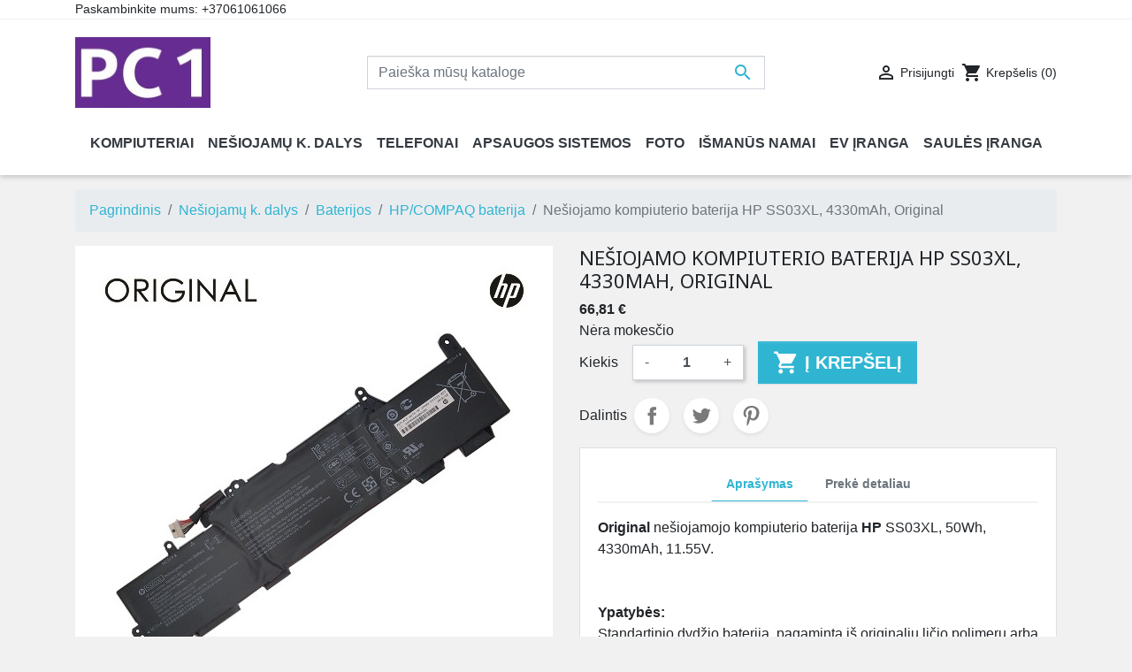

--- FILE ---
content_type: text/html; charset=utf-8
request_url: https://www.pc1.lt/hpcompaq-baterija/45484-nesiojamo-kompiuterio-baterija-hp-ss03xl-4330mah-original-9990000461790.html
body_size: 22375
content:
<!doctype html>
<html lang="lt">

  <head>
    
      
  <link rel="preconnect" href="//fonts.gstatic.com/" crossorigin>
<link rel="preconnect" href="//ajax.googleapis.com" crossorigin>
<script type="text/javascript">
    WebFontConfig = {
        google: { families: [ 'Noto+Sans:400,700' ] }
    };
    (function() {
        var wf = document.createElement('script');
        wf.src = 'https://ajax.googleapis.com/ajax/libs/webfont/1/webfont.js';
        wf.type = 'text/javascript';
        wf.async = 'true';
        var s = document.getElementsByTagName('script')[0];
        s.parentNode.insertBefore(wf, s);
    })(); </script>


  <meta charset="utf-8">


  <meta http-equiv="x-ua-compatible" content="ie=edge">



  <title>Nešiojamo kompiuterio baterija HP SS03XL, 4330mAh, Original</title>
  <meta name="description" content="Nešiojamo kompiuterio baterija HP SS03XL, 4330mAh, Original">
  <meta name="keywords" content="">
        
      <link rel="canonical" href="https://www.pc1.lt/hpcompaq-baterija/45484-nesiojamo-kompiuterio-baterija-hp-ss03xl-4330mah-original-9990000461790.html">
    
        
  
<meta property="og:title" content="Nešiojamo kompiuterio baterija HP SS03XL, 4330mAh, Original"/>
<meta property="og:description" content="Nešiojamo kompiuterio baterija HP SS03XL, 4330mAh, Original"/>
<meta property="og:type" content="website"/>
<meta property="og:url" content="https://www.pc1.lt/hpcompaq-baterija/45484-nesiojamo-kompiuterio-baterija-hp-ss03xl-4330mah-original-9990000461790.html"/>
<meta property="og:site_name" content="www.pc1.lt"/>

  <meta property="og:type" content="product"/>
            <meta property="og:image" content="https://www.pc1.lt/43061-large_default/nesiojamo-kompiuterio-baterija-hp-ss03xl-4330mah-original.jpg"/>
        <meta property="og:image:height" content="800"/>
    <meta property="og:image:width" content="800"/>

        <meta property="product:price:amount" content="66.80719" />
    <meta property="product:price:currency" content="EUR" />
            <meta property="product:brand" content="Extra Digital" />
    <meta property="og:availability" content="instock" />
<script type="application/ld+json">
{
    "@context" : "http://schema.org",
    "@type" : "Organization",
    "name" : "www.pc1.lt",
    "url" : "https://www.pc1.lt/",
    "logo" : {
        "@type":"ImageObject",
        "url":"https://www.pc1.lt/img/wwwvideogamelt-logo-1622636218.jpg"
    }
}

</script>

<script type="application/ld+json">
{
    "@context":"http://schema.org",
    "@type":"WebPage",
    "isPartOf": {
        "@type":"WebSite",
        "url":  "https://www.pc1.lt/",
        "name": "www.pc1.lt"
    },
    "name": "Nešiojamo kompiuterio baterija HP SS03XL, 4330mAh, Original",
    "url":  "https://www.pc1.lt/hpcompaq-baterija/45484-nesiojamo-kompiuterio-baterija-hp-ss03xl-4330mah-original-9990000461790.html"
}


</script>
    <script type="application/ld+json">
    {
    "@context": "http://schema.org/",
    "@type": "Product",
    "name": "Nešiojamo kompiuterio baterija HP SS03XL, 4330mAh, Original",
    "description": "Nešiojamo kompiuterio baterija HP SS03XL, 4330mAh, Original",
    "category": "HP/COMPAQ baterija",
    "image" :"https://www.pc1.lt/43061-home_default/nesiojamo-kompiuterio-baterija-hp-ss03xl-4330mah-original.jpg",    "sku": "NB461790",          "gtin13": "9990000461790",
        "brand": {
        "@type": "Thing",
        "name": "Extra Digital"
    },                  "offers": {
        "@type": "Offer",
        "priceCurrency": "EUR",
        "name": "Nešiojamo kompiuterio baterija HP SS03XL, 4330mAh, Original",
        "price": "66.80719",
        "url": "https://www.pc1.lt/hpcompaq-baterija/45484-nesiojamo-kompiuterio-baterija-hp-ss03xl-4330mah-original-9990000461790.html",
        "priceValidUntil": "2026-02-07",
                "image": ["https://www.pc1.lt/43061-large_default/nesiojamo-kompiuterio-baterija-hp-ss03xl-4330mah-original.jpg"],
                        "gtin13": "9990000461790",
                "sku": "NB461790",
                        "availability": "http://schema.org/InStock",
        "seller": {
            "@type": "Organization",
            "name": "www.pc1.lt"
        }
    }
    
}


    </script>
<script type="application/ld+json">
    {
    "@context": "https://schema.org",
    "@type": "BreadcrumbList",
    "itemListElement": [
        {
    "@type": "ListItem",
    "position": 1,
    "name": "Pagrindinis",
    "item": "https://www.pc1.lt/"
    },        {
    "@type": "ListItem",
    "position": 2,
    "name": "Nešiojamų k. dalys",
    "item": "https://www.pc1.lt/121-nesiojamu-k-dalys"
    },        {
    "@type": "ListItem",
    "position": 3,
    "name": "Baterijos",
    "item": "https://www.pc1.lt/151-baterijos"
    },        {
    "@type": "ListItem",
    "position": 4,
    "name": "HP/COMPAQ baterija",
    "item": "https://www.pc1.lt/158-hpcompaq-baterija"
    },        {
    "@type": "ListItem",
    "position": 5,
    "name": "Nešiojamo kompiuterio baterija HP SS03XL, 4330mAh, Original",
    "item": "https://www.pc1.lt/hpcompaq-baterija/45484-nesiojamo-kompiuterio-baterija-hp-ss03xl-4330mah-original-9990000461790.html"
    }    ]
    }
    </script>

  



  <meta name="viewport" content="width=device-width, initial-scale=1">



  <link rel="icon" type="image/vnd.microsoft.icon" href="https://www.pc1.lt/img/favicon.ico?1622636218">
  <link rel="shortcut icon" type="image/x-icon" href="https://www.pc1.lt/img/favicon.ico?1622636218">



    <link rel="stylesheet" href="https://www.pc1.lt/themes/classic-rocket/assets/css/theme.css" type="text/css" media="all">
  <link rel="stylesheet" href="https://www.pc1.lt/modules/ps_socialfollow/views/css/ps_socialfollow.css" type="text/css" media="all">
  <link rel="stylesheet" href="https://www.pc1.lt/modules/lpshipping/views/css/front.css" type="text/css" media="all">
  <link rel="stylesheet" href="https://www.pc1.lt/themes/classic-rocket/modules/productcomments/views/css/productcomments.css" type="text/css" media="all">
  <link rel="stylesheet" href="https://www.pc1.lt/modules/mqc/views/css/mqc.css" type="text/css" media="all">
  <link rel="stylesheet" href="https://www.pc1.lt/js/jquery/plugins/fancybox/jquery.fancybox.css" type="text/css" media="all">
  <link rel="stylesheet" href="https://www.pc1.lt/themes/classic-rocket/modules/ps_imageslider/css/homeslider.css" type="text/css" media="all">
  <link rel="stylesheet" href="https://www.pc1.lt/modules/ps_searchbarjqauto/views/css/jquery.auto-complete.css" type="text/css" media="all">
  <link rel="stylesheet" href="https://www.pc1.lt/themes/classic-rocket/assets/css/custom.css" type="text/css" media="all">



  

  <script type="text/javascript">
        var prestashop = {"cart":{"products":[],"totals":{"total":{"type":"total","label":"Viso","amount":0,"value":"0,00\u00a0\u20ac"},"total_including_tax":{"type":"total","label":"Viso (su PVM)","amount":0,"value":"0,00\u00a0\u20ac"},"total_excluding_tax":{"type":"total","label":"Viso (be PVM)","amount":0,"value":"0,00\u00a0\u20ac"}},"subtotals":{"products":{"type":"products","label":"Tarpin\u0117 suma","amount":0,"value":"0,00\u00a0\u20ac"},"discounts":null,"shipping":{"type":"shipping","label":"Pristatymas","amount":0,"value":""},"tax":null},"products_count":0,"summary_string":"0 preki\u0173","vouchers":{"allowed":1,"added":[]},"discounts":[],"minimalPurchase":10,"minimalPurchaseRequired":"Norint patvirtinti u\u017esakym\u0105 reikia, kad preki\u0173 krep\u0161elio suma b\u016bt\u0173 bent 10,00\u00a0\u20ac (be PVM). \u0160iuo metu preki\u0173 krep\u0161elio suma yra 0,00\u00a0\u20ac (be PVM)."},"currency":{"id":1,"name":"Euras","iso_code":"EUR","iso_code_num":"978","sign":"\u20ac"},"customer":{"lastname":null,"firstname":null,"email":null,"birthday":null,"newsletter":null,"newsletter_date_add":null,"optin":null,"website":null,"company":null,"siret":null,"ape":null,"is_logged":false,"gender":{"type":null,"name":null},"addresses":[]},"language":{"name":"lietuvi\u0173 kalba (Lithuanian)","iso_code":"lt","locale":"lt-LT","language_code":"lt-lt","is_rtl":"0","date_format_lite":"Y-m-d","date_format_full":"Y-m-d H:i:s","id":1},"page":{"title":"","canonical":"https:\/\/www.pc1.lt\/hpcompaq-baterija\/45484-nesiojamo-kompiuterio-baterija-hp-ss03xl-4330mah-original-9990000461790.html","meta":{"title":"Ne\u0161iojamo kompiuterio baterija HP SS03XL, 4330mAh, Original","description":"Ne\u0161iojamo kompiuterio baterija HP SS03XL, 4330mAh, Original","keywords":"","robots":"index"},"page_name":"product","body_classes":{"lang-lt":true,"lang-rtl":false,"country-LT":true,"currency-EUR":true,"layout-full-width":true,"page-product":true,"tax-display-enabled":true,"product-id-45484":true,"product-Ne\u0161iojamo kompiuterio baterija HP SS03XL, 4330mAh, Original":true,"product-id-category-158":true,"product-id-manufacturer-95":true,"product-id-supplier-2":true,"product-available-for-order":true},"admin_notifications":[]},"shop":{"name":"www.pc1.lt","logo":"https:\/\/www.pc1.lt\/img\/wwwvideogamelt-logo-1622636218.jpg","stores_icon":"https:\/\/www.pc1.lt\/img\/logo_stores.png","favicon":"https:\/\/www.pc1.lt\/img\/favicon.ico"},"urls":{"base_url":"https:\/\/www.pc1.lt\/","current_url":"https:\/\/www.pc1.lt\/hpcompaq-baterija\/45484-nesiojamo-kompiuterio-baterija-hp-ss03xl-4330mah-original-9990000461790.html","shop_domain_url":"https:\/\/www.pc1.lt","img_ps_url":"https:\/\/www.pc1.lt\/img\/","img_cat_url":"https:\/\/www.pc1.lt\/img\/c\/","img_lang_url":"https:\/\/www.pc1.lt\/img\/l\/","img_prod_url":"https:\/\/www.pc1.lt\/img\/p\/","img_manu_url":"https:\/\/www.pc1.lt\/img\/m\/","img_sup_url":"https:\/\/www.pc1.lt\/img\/su\/","img_ship_url":"https:\/\/www.pc1.lt\/img\/s\/","img_store_url":"https:\/\/www.pc1.lt\/img\/st\/","img_col_url":"https:\/\/www.pc1.lt\/img\/co\/","img_url":"https:\/\/www.pc1.lt\/themes\/classic-rocket\/assets\/img\/","css_url":"https:\/\/www.pc1.lt\/themes\/classic-rocket\/assets\/css\/","js_url":"https:\/\/www.pc1.lt\/themes\/classic-rocket\/assets\/js\/","pic_url":"https:\/\/www.pc1.lt\/upload\/","pages":{"address":"https:\/\/www.pc1.lt\/adresas","addresses":"https:\/\/www.pc1.lt\/adresai","authentication":"https:\/\/www.pc1.lt\/prisijungimas","cart":"https:\/\/www.pc1.lt\/krepselis","category":"https:\/\/www.pc1.lt\/index.php?controller=category","cms":"https:\/\/www.pc1.lt\/index.php?controller=cms","contact":"https:\/\/www.pc1.lt\/contact","discount":"https:\/\/www.pc1.lt\/nuolaida","guest_tracking":"https:\/\/www.pc1.lt\/svecio-paskyra","history":"https:\/\/www.pc1.lt\/uzsakymo-istorija","identity":"https:\/\/www.pc1.lt\/asmenine-informacija","index":"https:\/\/www.pc1.lt\/","my_account":"https:\/\/www.pc1.lt\/mano-paskyra","order_confirmation":"https:\/\/www.pc1.lt\/uzsakymo-patvirtinimas","order_detail":"https:\/\/www.pc1.lt\/index.php?controller=order-detail","order_follow":"https:\/\/www.pc1.lt\/uzsakymo-sekimas","order":"https:\/\/www.pc1.lt\/u\u017esakymas","order_return":"https:\/\/www.pc1.lt\/index.php?controller=order-return","order_slip":"https:\/\/www.pc1.lt\/kredito-kvitas","pagenotfound":"https:\/\/www.pc1.lt\/Puslapis-nerastas","password":"https:\/\/www.pc1.lt\/slaptazodzio-atkurimas","pdf_invoice":"https:\/\/www.pc1.lt\/index.php?controller=pdf-invoice","pdf_order_return":"https:\/\/www.pc1.lt\/index.php?controller=pdf-order-return","pdf_order_slip":"https:\/\/www.pc1.lt\/index.php?controller=pdf-order-slip","prices_drop":"https:\/\/www.pc1.lt\/sumazinta-kaina","product":"https:\/\/www.pc1.lt\/index.php?controller=product","search":"https:\/\/www.pc1.lt\/paieska","sitemap":"https:\/\/www.pc1.lt\/svetain\u0117s strukt\u016bra","stores":"https:\/\/www.pc1.lt\/parduotuves","supplier":"https:\/\/www.pc1.lt\/tiekejai","register":"https:\/\/www.pc1.lt\/prisijungimas?create_account=1","order_login":"https:\/\/www.pc1.lt\/u\u017esakymas?login=1"},"alternative_langs":[],"theme_assets":"\/themes\/classic-rocket\/assets\/","actions":{"logout":"https:\/\/www.pc1.lt\/?mylogout="},"no_picture_image":{"bySize":{"small_default":{"url":"https:\/\/www.pc1.lt\/img\/p\/lt-default-small_default.jpg","width":98,"height":98},"cart_default":{"url":"https:\/\/www.pc1.lt\/img\/p\/lt-default-cart_default.jpg","width":125,"height":125},"pdt_180":{"url":"https:\/\/www.pc1.lt\/img\/p\/lt-default-pdt_180.jpg","width":180,"height":180},"home_default":{"url":"https:\/\/www.pc1.lt\/img\/p\/lt-default-home_default.jpg","width":250,"height":250},"pdt_300":{"url":"https:\/\/www.pc1.lt\/img\/p\/lt-default-pdt_300.jpg","width":300,"height":300},"pdt_360":{"url":"https:\/\/www.pc1.lt\/img\/p\/lt-default-pdt_360.jpg","width":360,"height":360},"medium_default":{"url":"https:\/\/www.pc1.lt\/img\/p\/lt-default-medium_default.jpg","width":452,"height":452},"pdt_540":{"url":"https:\/\/www.pc1.lt\/img\/p\/lt-default-pdt_540.jpg","width":540,"height":540},"large_default":{"url":"https:\/\/www.pc1.lt\/img\/p\/lt-default-large_default.jpg","width":800,"height":800}},"small":{"url":"https:\/\/www.pc1.lt\/img\/p\/lt-default-small_default.jpg","width":98,"height":98},"medium":{"url":"https:\/\/www.pc1.lt\/img\/p\/lt-default-pdt_300.jpg","width":300,"height":300},"large":{"url":"https:\/\/www.pc1.lt\/img\/p\/lt-default-large_default.jpg","width":800,"height":800},"legend":""}},"configuration":{"display_taxes_label":true,"display_prices_tax_incl":false,"is_catalog":false,"show_prices":true,"opt_in":{"partner":false},"quantity_discount":{"type":"price","label":"Vieneto kaina"},"voucher_enabled":1,"return_enabled":1},"field_required":[],"breadcrumb":{"links":[{"title":"Pagrindinis","url":"https:\/\/www.pc1.lt\/"},{"title":"Ne\u0161iojam\u0173 k. dalys","url":"https:\/\/www.pc1.lt\/121-nesiojamu-k-dalys"},{"title":"Baterijos","url":"https:\/\/www.pc1.lt\/151-baterijos"},{"title":"HP\/COMPAQ baterija","url":"https:\/\/www.pc1.lt\/158-hpcompaq-baterija"},{"title":"Ne\u0161iojamo kompiuterio baterija HP SS03XL, 4330mAh, Original","url":"https:\/\/www.pc1.lt\/hpcompaq-baterija\/45484-nesiojamo-kompiuterio-baterija-hp-ss03xl-4330mah-original-9990000461790.html"}],"count":5},"link":{"protocol_link":"https:\/\/","protocol_content":"https:\/\/"},"time":1769129179,"static_token":"277b6171c143a8f35f6201d3ea97f2bf","token":"1efaa9381b3a0a14ba280cf21b7dfca7","debug":false};
        var prestashopFacebookAjaxController = "https:\/\/www.pc1.lt\/module\/ps_facebook\/Ajax";
      </script>



  <!-- Facebook Pixel Code -->

<script>
    !function(f,b,e,v,n,t,s)
    {if(f.fbq)return;n=f.fbq=function(){n.callMethod? n.callMethod.apply(n,arguments):n.queue.push(arguments)};
    if(!f._fbq)f._fbq=n;n.push=n;n.loaded=!0;n.version='2.0';n.agent='plprestashop-download'; // n.agent to keep because of partnership
    n.queue=[];t=b.createElement(e);t.async=!0;
    t.src=v;s=b.getElementsByTagName(e)[0];
    s.parentNode.insertBefore(t,s)}(window, document,'script', 'https://connect.facebook.net/en_US/fbevents.js');

    // Allow third-party modules to disable Pixel
    fbq('consent', !!window.doNotConsentToPixel ? 'revoke' : 'grant');

            fbq('init', '839574140015038', {"ct":null,"country":null,"zp":null,"ph":null,"gender":null,"fn":null,"ln":null,"em":null,"bd":null,"st":null});
        
    fbq('track', 'PageView');
</script>

<noscript>
    <img height="1" width="1" style="display:none" src="https://www.facebook.com/tr?id=839574140015038&ev=PageView&noscript=1"/>
</noscript>

<!-- End Facebook Pixel Code -->

<!-- Set Facebook Pixel Product Export -->
        <meta property="og:type" content="product">
      <meta property="og:url" content="https://www.pc1.lt/hpcompaq-baterija/45484-nesiojamo-kompiuterio-baterija-hp-ss03xl-4330mah-original-9990000461790.html">
      <meta property="og:title" content="Nešiojamo kompiuterio baterija HP SS03XL, 4330mAh, Original">
      <meta property="og:site_name" content="www.pc1.lt">
      <meta property="og:description" content="Nešiojamo kompiuterio baterija HP SS03XL, 4330mAh, Original">
      <meta property="og:image" content="https://www.pc1.lt/43061-large_default/nesiojamo-kompiuterio-baterija-hp-ss03xl-4330mah-original.jpg">
                <meta property="product:pretax_price:amount" content="66.80719">
          <meta property="product:pretax_price:currency" content="EUR">
          <meta property="product:price:amount" content="66.80719">
          <meta property="product:price:currency" content="EUR">
                          <meta property="product:brand" content="Extra Digital">
            <meta property="product:availability" content="in stock">
      <meta property="product:condition" content="new">
      <meta property="product:retailer_item_id" content="45484-0">
      <meta property="product:item_group_id" content="45484">
      <meta property="product:category" content=""/>
  <!-- END OF Set Facebook Pixel Product Export -->
    
        <script>
            fbq(
                'track',
                'ViewContent',
                {"currency":"eur","content_ids":["45484-0"],"contents":[{"id":"45484-0","title":"Nesiojamo kompiuterio baterija HP SS03XL, 4330mAh, Original","category":"Pagrindinis > Ne\u0161iojam\u0173 k. dalys > Baterijos > HP\/COMPAQ baterija","item_price":66.80719,"brand":"Extra Digital"}],"content_type":"product","value":66.80719},
                {"eventID":"ViewContent_1769129179_6972c4db333ea6.53938618"}
            );
        </script>
    
<meta property="fb:app_id" content="269033903121373">
<meta property="og:type" content="product">
<meta property="og:site_name" content="www.pc1.lt">
<meta property="og:locale" content="lt">
<meta property="og:url" content="https://www.pc1.lt/hpcompaq-baterija/45484-nesiojamo-kompiuterio-baterija-hp-ss03xl-4330mah-original-9990000461790.html">
<meta property="og:title" content="Nešiojamo kompiuterio baterija HP SS03XL, 4330mAh, Original">
<meta property="og:description" content="Nešiojamo kompiuterio baterija HP SS03XL, 4330mAh, Original">
<meta property="og:image" content="https://www.pc1.lthttps://www.pc1.lt/43061/45484.jpg">
<meta property="og:image:alt" content="www.pc1.lt - Nešiojamo kompiuterio baterija HP SS03XL, 4330mAh, Original">
<meta property="product:brand" content="Extra Digital">
<meta property="product:availability" content="in stock">
<meta property="product:price:condition" content="new">
<meta property="product:price:amount" content="66.81">
<meta property="product:price:currency" content="EUR">
<meta property="product:retailer_item_id" content="45484">




    
  </head>

  <body id="product" class="lang-lt country-lt currency-eur layout-full-width page-product tax-display-enabled product-id-45484 product-nesiojamo-kompiuterio-baterija-hp-ss03xl-4330mah-original product-id-category-158 product-id-manufacturer-95 product-id-supplier-2 product-available-for-order">

    
      
    

    <main>
      
              

      <header id="header" class="l-header">
        
          
    <div class="header-banner">
        
    </div>



    <div class="header-nav u-bor-bot">
        <div class="header__container container">
            <div class="u-a-i-c d--flex-between visible--desktop">
                <div class="small">
                    <div id="_desktop_contact_link">
  <div id="contact-link">
                Paskambinkite mums: <span>+37061061066</span>
      </div>
</div>

                </div>
                <div class="header-nav__right">
                    
                </div>
            </div>
        </div>
    </div>



    <div class="container header-top d--flex-between u-a-i-c">
        <button class="visible--mobile btn" id="menu-icon" data-toggle="modal" data-target="#mobile_top_menu_wrapper">
            <i class="material-icons d-inline">&#xE5D2;</i>
        </button>
        <a href="https://www.pc1.lt/" class="header__logo header-top__col">
            <img class="logo img-fluid" src="https://www.pc1.lt/img/wwwvideogamelt-logo-1622636218.jpg" alt="www.pc1.lt">
        </a>
        <div class="header__search">
            <!-- Block search module TOP -->
<form method="get" action="//www.pc1.lt/paieska" class="search-widget" data-search-widget data-search-controller-url="//www.pc1.lt/paieska">
    <input type="hidden" name="controller" value="search">
    <div class="search-widget__group">
        <input class="form-control search-widget__input-right" type="text" name="s" value="" placeholder="Paieška mūsų kataloge" aria-label="Paieška">
        <button type="submit" class="search-widget__btn btn btn-link">
            <i class="material-icons search">&#xE8B6;</i>
            <span class="d-none">Paieška</span>
        </button>
    </div>
</form>
<!-- /Block search module TOP -->

        </div>
        <div class="header__right header-top__col">
            <div class="user-info header__rightitem">
      <a
      href="https://www.pc1.lt/mano-paskyra"
      class="u-link-body"
      title="Prisijungti prie savo paskyros"
      rel="nofollow"
    >
      <span><i class="material-icons">&#xE7FF;</i></span>
      <span class="visible--desktop small">Prisijungti</span>
    </a>
  </div>
<div>
  <div class="blockcart cart-preview header__rightitem inactive" data-refresh-url="//www.pc1.lt/module/ps_shoppingcart/ajax">
    <div class="shopping-cart">
              <span><i class="material-icons blockcart__icon">shopping_cart</i></span>
        <span class="visible--desktop blockcart__label small">Krepšelis</span>
        <span class="cart-products-count small blockcart__count">(0)</span>
          </div>
  </div>
</div>

        </div>
    </div>
    <div class="container">
        

<nav class="menu visible--desktop" id="_desktop_top_menu">
  
      <ul class="menu-top h-100" id="top-menu" role="navigation" data-depth="0">
                      <li class="h-100 menu__item--0 category menu__item menu__item--top"
          id="category-32" >
          
                      <a
              class="d-md-flex w-100 h-100 menu__item-link--top menu__item-link--nosubmenu"
              href="https://www.pc1.lt/32-kompiuteriai" data-depth="0"
                          >
              <span class="align-self-center">Kompiuteriai</span>
            </a>
                              </li>
                                        <li class="h-100 menu__item--0 category menu__item menu__item--top"
          id="category-121" aria-haspopup="true" aria-expanded="false"
          aria-owns="top_sub_menu_60358" aria-controls="top_sub_menu_60358">
          
                    <div class="menu__item-header">
                      <a
              class="d-md-flex w-100 h-100 menu__item-link--top menu__item-link--hassubmenu"
              href="https://www.pc1.lt/121-nesiojamu-k-dalys" data-depth="0"
                          >
              <span class="align-self-center">Nešiojamų k. dalys</span>
            </a>
                                                <span class="visible--mobile">
                <span data-target="#top_sub_menu_87785" data-toggle="collapse"
                      class="d-block navbar-toggler icon-collapse">
                  <i class="material-icons menu__collapseicon">&#xE313;</i>
                </span>
              </span>
          </div>
                                <div class="menu-sub clearfix collapse show" data-collapse-hide-mobile
                 id="top_sub_menu_87785" role="group" aria-labelledby="category-121"
                 aria-expanded="false" aria-hidden="true">
              <div class="menu-sub__content">
                
      <ul  class="menu-sub__list menu-sub__list--1" data-depth="1">
                                        <li class="h-100 menu__item--1 category menu__item menu__item--sub"
          id="category-122" aria-haspopup="true" aria-expanded="false"
          aria-owns="top_sub_menu_12827" aria-controls="top_sub_menu_12827">
          
                    <div class="menu__item-header">
                      <a
              class="d-md-flex w-100 h-100 menu__item-link--sub menu__item-link--1 menu__item-link--hassubmenu"
              href="https://www.pc1.lt/122-ekranai-matricos" data-depth="1"
                          >
              <span class="align-self-center">Ekranai (matricos)</span>
            </a>
                                                <span class="visible--mobile">
                <span data-target="#top_sub_menu_10306" data-toggle="collapse"
                      class="d-block navbar-toggler icon-collapse">
                  <i class="material-icons menu__collapseicon">&#xE313;</i>
                </span>
              </span>
          </div>
                                <div class="clearfix collapse show" data-collapse-hide-mobile
                 id="top_sub_menu_10306" role="group" aria-labelledby="category-122"
                 aria-expanded="false" aria-hidden="true">
              <div>
                
      <ul  class="menu-sub__list menu-sub__list--2" data-depth="2">
                      <li class="h-100 menu__item--2 category menu__item menu__item--sub"
          id="category-123" >
          
                      <a
              class="d-md-flex w-100 h-100 menu__item-link--sub menu__item-link--2 menu__item-link--nosubmenu"
              href="https://www.pc1.lt/123-lcd-101" data-depth="2"
                          >
              <span class="align-self-center">LCD 10.1</span>
            </a>
                              </li>
                      <li class="h-100 menu__item--2 category menu__item menu__item--sub"
          id="category-124" >
          
                      <a
              class="d-md-flex w-100 h-100 menu__item-link--sub menu__item-link--2 menu__item-link--nosubmenu"
              href="https://www.pc1.lt/124-lcd-116" data-depth="2"
                          >
              <span class="align-self-center">LCD 11.6</span>
            </a>
                              </li>
                      <li class="h-100 menu__item--2 category menu__item menu__item--sub"
          id="category-125" >
          
                      <a
              class="d-md-flex w-100 h-100 menu__item-link--sub menu__item-link--2 menu__item-link--nosubmenu"
              href="https://www.pc1.lt/125-lcd-125" data-depth="2"
                          >
              <span class="align-self-center">LCD 12.5</span>
            </a>
                              </li>
                      <li class="h-100 menu__item--2 category menu__item menu__item--sub"
          id="category-126" >
          
                      <a
              class="d-md-flex w-100 h-100 menu__item-link--sub menu__item-link--2 menu__item-link--nosubmenu"
              href="https://www.pc1.lt/126-lcd-130" data-depth="2"
                          >
              <span class="align-self-center">LCD 13.0</span>
            </a>
                              </li>
                      <li class="h-100 menu__item--2 category menu__item menu__item--sub"
          id="category-127" >
          
                      <a
              class="d-md-flex w-100 h-100 menu__item-link--sub menu__item-link--2 menu__item-link--nosubmenu"
              href="https://www.pc1.lt/127-lcd-133" data-depth="2"
                          >
              <span class="align-self-center">LCD 13.3</span>
            </a>
                              </li>
                      <li class="h-100 menu__item--2 category menu__item menu__item--sub"
          id="category-128" >
          
                      <a
              class="d-md-flex w-100 h-100 menu__item-link--sub menu__item-link--2 menu__item-link--nosubmenu"
              href="https://www.pc1.lt/128-lcd-140" data-depth="2"
                          >
              <span class="align-self-center">LCD 14.0</span>
            </a>
                              </li>
                      <li class="h-100 menu__item--2 category menu__item menu__item--sub"
          id="category-129" >
          
                      <a
              class="d-md-flex w-100 h-100 menu__item-link--sub menu__item-link--2 menu__item-link--nosubmenu"
              href="https://www.pc1.lt/129-lcd-141" data-depth="2"
                          >
              <span class="align-self-center">LCD 14.1</span>
            </a>
                              </li>
                      <li class="h-100 menu__item--2 category menu__item menu__item--sub"
          id="category-130" >
          
                      <a
              class="d-md-flex w-100 h-100 menu__item-link--sub menu__item-link--2 menu__item-link--nosubmenu"
              href="https://www.pc1.lt/130-lcd-150" data-depth="2"
                          >
              <span class="align-self-center">LCD 15.0</span>
            </a>
                              </li>
                      <li class="h-100 menu__item--2 category menu__item menu__item--sub"
          id="category-131" >
          
                      <a
              class="d-md-flex w-100 h-100 menu__item-link--sub menu__item-link--2 menu__item-link--nosubmenu"
              href="https://www.pc1.lt/131-lcd-154" data-depth="2"
                          >
              <span class="align-self-center">LCD 15.4</span>
            </a>
                              </li>
                      <li class="h-100 menu__item--2 category menu__item menu__item--sub"
          id="category-132" >
          
                      <a
              class="d-md-flex w-100 h-100 menu__item-link--sub menu__item-link--2 menu__item-link--nosubmenu"
              href="https://www.pc1.lt/132-lcd-156" data-depth="2"
                          >
              <span class="align-self-center">LCD 15.6</span>
            </a>
                              </li>
                      <li class="h-100 menu__item--2 category menu__item menu__item--sub"
          id="category-133" >
          
                      <a
              class="d-md-flex w-100 h-100 menu__item-link--sub menu__item-link--2 menu__item-link--nosubmenu"
              href="https://www.pc1.lt/133-lcd-160" data-depth="2"
                          >
              <span class="align-self-center">LCD 16.0</span>
            </a>
                              </li>
                      <li class="h-100 menu__item--2 category menu__item menu__item--sub"
          id="category-134" >
          
                      <a
              class="d-md-flex w-100 h-100 menu__item-link--sub menu__item-link--2 menu__item-link--nosubmenu"
              href="https://www.pc1.lt/134-lcd-173" data-depth="2"
                          >
              <span class="align-self-center">LCD 17.3</span>
            </a>
                              </li>
                      <li class="h-100 menu__item--2 category menu__item menu__item--sub"
          id="category-135" >
          
                      <a
              class="d-md-flex w-100 h-100 menu__item-link--sub menu__item-link--2 menu__item-link--nosubmenu"
              href="https://www.pc1.lt/135-lcd-215" data-depth="2"
                          >
              <span class="align-self-center">LCD 21.5</span>
            </a>
                              </li>
          </ul>
  
              </div>
            </div>
                  </li>
                                        <li class="h-100 menu__item--1 category menu__item menu__item--sub"
          id="category-165" aria-haspopup="true" aria-expanded="false"
          aria-owns="top_sub_menu_6003" aria-controls="top_sub_menu_6003">
          
                    <div class="menu__item-header">
                      <a
              class="d-md-flex w-100 h-100 menu__item-link--sub menu__item-link--1 menu__item-link--hassubmenu"
              href="https://www.pc1.lt/165-klaviaturos" data-depth="1"
                          >
              <span class="align-self-center">Klaviatūros</span>
            </a>
                                                <span class="visible--mobile">
                <span data-target="#top_sub_menu_46683" data-toggle="collapse"
                      class="d-block navbar-toggler icon-collapse">
                  <i class="material-icons menu__collapseicon">&#xE313;</i>
                </span>
              </span>
          </div>
                                <div class="clearfix collapse show" data-collapse-hide-mobile
                 id="top_sub_menu_46683" role="group" aria-labelledby="category-165"
                 aria-expanded="false" aria-hidden="true">
              <div>
                
      <ul  class="menu-sub__list menu-sub__list--2" data-depth="2">
                      <li class="h-100 menu__item--2 category menu__item menu__item--sub"
          id="category-166" >
          
                      <a
              class="d-md-flex w-100 h-100 menu__item-link--sub menu__item-link--2 menu__item-link--nosubmenu"
              href="https://www.pc1.lt/166-acer-klaviatura" data-depth="2"
                          >
              <span class="align-self-center">ACER klaviatūra</span>
            </a>
                              </li>
                      <li class="h-100 menu__item--2 category menu__item menu__item--sub"
          id="category-167" >
          
                      <a
              class="d-md-flex w-100 h-100 menu__item-link--sub menu__item-link--2 menu__item-link--nosubmenu"
              href="https://www.pc1.lt/167-apple-klaviatura" data-depth="2"
                          >
              <span class="align-self-center">APPLE klaviatūra</span>
            </a>
                              </li>
                      <li class="h-100 menu__item--2 category menu__item menu__item--sub"
          id="category-168" >
          
                      <a
              class="d-md-flex w-100 h-100 menu__item-link--sub menu__item-link--2 menu__item-link--nosubmenu"
              href="https://www.pc1.lt/168-asus-klaviatura" data-depth="2"
                          >
              <span class="align-self-center">ASUS klaviatūra</span>
            </a>
                              </li>
                      <li class="h-100 menu__item--2 category menu__item menu__item--sub"
          id="category-169" >
          
                      <a
              class="d-md-flex w-100 h-100 menu__item-link--sub menu__item-link--2 menu__item-link--nosubmenu"
              href="https://www.pc1.lt/169-dell-klaviatura" data-depth="2"
                          >
              <span class="align-self-center">DELL klaviatūra</span>
            </a>
                              </li>
                      <li class="h-100 menu__item--2 category menu__item menu__item--sub"
          id="category-170" >
          
                      <a
              class="d-md-flex w-100 h-100 menu__item-link--sub menu__item-link--2 menu__item-link--nosubmenu"
              href="https://www.pc1.lt/170-hp-klaviatura" data-depth="2"
                          >
              <span class="align-self-center">HP klaviatūra</span>
            </a>
                              </li>
                      <li class="h-100 menu__item--2 category menu__item menu__item--sub"
          id="category-171" >
          
                      <a
              class="d-md-flex w-100 h-100 menu__item-link--sub menu__item-link--2 menu__item-link--nosubmenu"
              href="https://www.pc1.lt/171-lenovo-klaviatura" data-depth="2"
                          >
              <span class="align-self-center">LENOVO klaviatūra</span>
            </a>
                              </li>
                      <li class="h-100 menu__item--2 category menu__item menu__item--sub"
          id="category-172" >
          
                      <a
              class="d-md-flex w-100 h-100 menu__item-link--sub menu__item-link--2 menu__item-link--nosubmenu"
              href="https://www.pc1.lt/172-msi-klaviatura" data-depth="2"
                          >
              <span class="align-self-center">MSI klaviatūra</span>
            </a>
                              </li>
                      <li class="h-100 menu__item--2 category menu__item menu__item--sub"
          id="category-173" >
          
                      <a
              class="d-md-flex w-100 h-100 menu__item-link--sub menu__item-link--2 menu__item-link--nosubmenu"
              href="https://www.pc1.lt/173-samsung-klaviatura" data-depth="2"
                          >
              <span class="align-self-center">SAMSUNG klaviatūra</span>
            </a>
                              </li>
                      <li class="h-100 menu__item--2 category menu__item menu__item--sub"
          id="category-174" >
          
                      <a
              class="d-md-flex w-100 h-100 menu__item-link--sub menu__item-link--2 menu__item-link--nosubmenu"
              href="https://www.pc1.lt/174-sony-klaviatura" data-depth="2"
                          >
              <span class="align-self-center">SONY klaviatūra</span>
            </a>
                              </li>
                      <li class="h-100 menu__item--2 category menu__item menu__item--sub"
          id="category-175" >
          
                      <a
              class="d-md-flex w-100 h-100 menu__item-link--sub menu__item-link--2 menu__item-link--nosubmenu"
              href="https://www.pc1.lt/175-toshiba-klaviatura" data-depth="2"
                          >
              <span class="align-self-center">TOSHIBA klaviatūra</span>
            </a>
                              </li>
          </ul>
  
              </div>
            </div>
                  </li>
                                        <li class="h-100 menu__item--1 category menu__item menu__item--sub"
          id="category-151" aria-haspopup="true" aria-expanded="false"
          aria-owns="top_sub_menu_48221" aria-controls="top_sub_menu_48221">
          
                    <div class="menu__item-header">
                      <a
              class="d-md-flex w-100 h-100 menu__item-link--sub menu__item-link--1 menu__item-link--hassubmenu"
              href="https://www.pc1.lt/151-baterijos" data-depth="1"
                          >
              <span class="align-self-center">Baterijos</span>
            </a>
                                                <span class="visible--mobile">
                <span data-target="#top_sub_menu_56914" data-toggle="collapse"
                      class="d-block navbar-toggler icon-collapse">
                  <i class="material-icons menu__collapseicon">&#xE313;</i>
                </span>
              </span>
          </div>
                                <div class="clearfix collapse show" data-collapse-hide-mobile
                 id="top_sub_menu_56914" role="group" aria-labelledby="category-151"
                 aria-expanded="false" aria-hidden="true">
              <div>
                
      <ul  class="menu-sub__list menu-sub__list--2" data-depth="2">
                      <li class="h-100 menu__item--2 category menu__item menu__item--sub"
          id="category-152" >
          
                      <a
              class="d-md-flex w-100 h-100 menu__item-link--sub menu__item-link--2 menu__item-link--nosubmenu"
              href="https://www.pc1.lt/152-acer-baterija" data-depth="2"
                          >
              <span class="align-self-center">ACER baterija</span>
            </a>
                              </li>
                      <li class="h-100 menu__item--2 category menu__item menu__item--sub"
          id="category-153" >
          
                      <a
              class="d-md-flex w-100 h-100 menu__item-link--sub menu__item-link--2 menu__item-link--nosubmenu"
              href="https://www.pc1.lt/153-aorus-baterija" data-depth="2"
                          >
              <span class="align-self-center">AORUS baterija</span>
            </a>
                              </li>
                      <li class="h-100 menu__item--2 category menu__item menu__item--sub"
          id="category-154" >
          
                      <a
              class="d-md-flex w-100 h-100 menu__item-link--sub menu__item-link--2 menu__item-link--nosubmenu"
              href="https://www.pc1.lt/154-apple-baterija" data-depth="2"
                          >
              <span class="align-self-center">APPLE baterija</span>
            </a>
                              </li>
                      <li class="h-100 menu__item--2 category menu__item menu__item--sub"
          id="category-155" >
          
                      <a
              class="d-md-flex w-100 h-100 menu__item-link--sub menu__item-link--2 menu__item-link--nosubmenu"
              href="https://www.pc1.lt/155-asus-baterija" data-depth="2"
                          >
              <span class="align-self-center">ASUS baterija</span>
            </a>
                              </li>
                      <li class="h-100 menu__item--2 category menu__item menu__item--sub"
          id="category-156" >
          
                      <a
              class="d-md-flex w-100 h-100 menu__item-link--sub menu__item-link--2 menu__item-link--nosubmenu"
              href="https://www.pc1.lt/156-dell-baterija" data-depth="2"
                          >
              <span class="align-self-center">DELL baterija</span>
            </a>
                              </li>
                      <li class="h-100 menu__item--2 category menu__item menu__item--sub"
          id="category-157" >
          
                      <a
              class="d-md-flex w-100 h-100 menu__item-link--sub menu__item-link--2 menu__item-link--nosubmenu"
              href="https://www.pc1.lt/157-fujitsu-baterija" data-depth="2"
                          >
              <span class="align-self-center">FUJITSU baterija</span>
            </a>
                              </li>
                      <li class="h-100 menu__item--2 category menu__item menu__item--sub"
          id="category-158" >
          
                      <a
              class="d-md-flex w-100 h-100 menu__item-link--sub menu__item-link--2 menu__item-link--nosubmenu"
              href="https://www.pc1.lt/158-hpcompaq-baterija" data-depth="2"
                          >
              <span class="align-self-center">HP/COMPAQ baterija</span>
            </a>
                              </li>
                      <li class="h-100 menu__item--2 category menu__item menu__item--sub"
          id="category-159" >
          
                      <a
              class="d-md-flex w-100 h-100 menu__item-link--sub menu__item-link--2 menu__item-link--nosubmenu"
              href="https://www.pc1.lt/159-lenovo-baterija" data-depth="2"
                          >
              <span class="align-self-center">LENOVO baterija</span>
            </a>
                              </li>
                      <li class="h-100 menu__item--2 category menu__item menu__item--sub"
          id="category-160" >
          
                      <a
              class="d-md-flex w-100 h-100 menu__item-link--sub menu__item-link--2 menu__item-link--nosubmenu"
              href="https://www.pc1.lt/160-msi-baterija" data-depth="2"
                          >
              <span class="align-self-center">MSI baterija</span>
            </a>
                              </li>
                      <li class="h-100 menu__item--2 category menu__item menu__item--sub"
          id="category-161" >
          
                      <a
              class="d-md-flex w-100 h-100 menu__item-link--sub menu__item-link--2 menu__item-link--nosubmenu"
              href="https://www.pc1.lt/161-samsung-baterija" data-depth="2"
                          >
              <span class="align-self-center">SAMSUNG baterija</span>
            </a>
                              </li>
                      <li class="h-100 menu__item--2 category menu__item menu__item--sub"
          id="category-162" >
          
                      <a
              class="d-md-flex w-100 h-100 menu__item-link--sub menu__item-link--2 menu__item-link--nosubmenu"
              href="https://www.pc1.lt/162-sony-baterija" data-depth="2"
                          >
              <span class="align-self-center">SONY baterija</span>
            </a>
                              </li>
                      <li class="h-100 menu__item--2 category menu__item menu__item--sub"
          id="category-163" >
          
                      <a
              class="d-md-flex w-100 h-100 menu__item-link--sub menu__item-link--2 menu__item-link--nosubmenu"
              href="https://www.pc1.lt/163-toshiba-baterija" data-depth="2"
                          >
              <span class="align-self-center">TOSHIBA baterija</span>
            </a>
                              </li>
                      <li class="h-100 menu__item--2 category menu__item menu__item--sub"
          id="category-164" >
          
                      <a
              class="d-md-flex w-100 h-100 menu__item-link--sub menu__item-link--2 menu__item-link--nosubmenu"
              href="https://www.pc1.lt/164-xiaomi-baterija" data-depth="2"
                          >
              <span class="align-self-center">XIAOMI baterija</span>
            </a>
                              </li>
          </ul>
  
              </div>
            </div>
                  </li>
                                        <li class="h-100 menu__item--1 category menu__item menu__item--sub"
          id="category-187" aria-haspopup="true" aria-expanded="false"
          aria-owns="top_sub_menu_63633" aria-controls="top_sub_menu_63633">
          
                    <div class="menu__item-header">
                      <a
              class="d-md-flex w-100 h-100 menu__item-link--sub menu__item-link--1 menu__item-link--hassubmenu"
              href="https://www.pc1.lt/187-maitinimo-saltiniai" data-depth="1"
                          >
              <span class="align-self-center">Maitinimo šaltiniai</span>
            </a>
                                                <span class="visible--mobile">
                <span data-target="#top_sub_menu_53864" data-toggle="collapse"
                      class="d-block navbar-toggler icon-collapse">
                  <i class="material-icons menu__collapseicon">&#xE313;</i>
                </span>
              </span>
          </div>
                                <div class="clearfix collapse show" data-collapse-hide-mobile
                 id="top_sub_menu_53864" role="group" aria-labelledby="category-187"
                 aria-expanded="false" aria-hidden="true">
              <div>
                
      <ul  class="menu-sub__list menu-sub__list--2" data-depth="2">
                      <li class="h-100 menu__item--2 category menu__item menu__item--sub"
          id="category-188" >
          
                      <a
              class="d-md-flex w-100 h-100 menu__item-link--sub menu__item-link--2 menu__item-link--nosubmenu"
              href="https://www.pc1.lt/188-acer-maitinimo-saltinis" data-depth="2"
                          >
              <span class="align-self-center">ACER maitinimo šaltinis</span>
            </a>
                              </li>
                      <li class="h-100 menu__item--2 category menu__item menu__item--sub"
          id="category-189" >
          
                      <a
              class="d-md-flex w-100 h-100 menu__item-link--sub menu__item-link--2 menu__item-link--nosubmenu"
              href="https://www.pc1.lt/189-apple-maitinimo-saltinis" data-depth="2"
                          >
              <span class="align-self-center">APPLE maitinimo šaltinis</span>
            </a>
                              </li>
                      <li class="h-100 menu__item--2 category menu__item menu__item--sub"
          id="category-190" >
          
                      <a
              class="d-md-flex w-100 h-100 menu__item-link--sub menu__item-link--2 menu__item-link--nosubmenu"
              href="https://www.pc1.lt/190-asus-maitinimo-saltinis" data-depth="2"
                          >
              <span class="align-self-center">ASUS maitinimo šaltinis</span>
            </a>
                              </li>
                      <li class="h-100 menu__item--2 category menu__item menu__item--sub"
          id="category-191" >
          
                      <a
              class="d-md-flex w-100 h-100 menu__item-link--sub menu__item-link--2 menu__item-link--nosubmenu"
              href="https://www.pc1.lt/191-dell-maitinimo-saltinis" data-depth="2"
                          >
              <span class="align-self-center">DELL maitinimo šaltinis</span>
            </a>
                              </li>
                      <li class="h-100 menu__item--2 category menu__item menu__item--sub"
          id="category-192" >
          
                      <a
              class="d-md-flex w-100 h-100 menu__item-link--sub menu__item-link--2 menu__item-link--nosubmenu"
              href="https://www.pc1.lt/192-hpcompaq-maitinimo-saltinis" data-depth="2"
                          >
              <span class="align-self-center">HP/COMPAQ maitinimo šaltinis</span>
            </a>
                              </li>
                      <li class="h-100 menu__item--2 category menu__item menu__item--sub"
          id="category-193" >
          
                      <a
              class="d-md-flex w-100 h-100 menu__item-link--sub menu__item-link--2 menu__item-link--nosubmenu"
              href="https://www.pc1.lt/193-lenovo-maitinimo-saltinis" data-depth="2"
                          >
              <span class="align-self-center">LENOVO maitinimo šaltinis</span>
            </a>
                              </li>
                      <li class="h-100 menu__item--2 category menu__item menu__item--sub"
          id="category-194" >
          
                      <a
              class="d-md-flex w-100 h-100 menu__item-link--sub menu__item-link--2 menu__item-link--nosubmenu"
              href="https://www.pc1.lt/194-samsung-maitinimo-saltinis" data-depth="2"
                          >
              <span class="align-self-center">SAMSUNG maitinimo šaltinis</span>
            </a>
                              </li>
                      <li class="h-100 menu__item--2 category menu__item menu__item--sub"
          id="category-195" >
          
                      <a
              class="d-md-flex w-100 h-100 menu__item-link--sub menu__item-link--2 menu__item-link--nosubmenu"
              href="https://www.pc1.lt/195-sony-maitinimo-saltinis" data-depth="2"
                          >
              <span class="align-self-center">SONY maitinimo šaltinis</span>
            </a>
                              </li>
                      <li class="h-100 menu__item--2 category menu__item menu__item--sub"
          id="category-196" >
          
                      <a
              class="d-md-flex w-100 h-100 menu__item-link--sub menu__item-link--2 menu__item-link--nosubmenu"
              href="https://www.pc1.lt/196-toshiba-maitinimo-saltinis" data-depth="2"
                          >
              <span class="align-self-center">TOSHIBA maitinimo šaltinis</span>
            </a>
                              </li>
                      <li class="h-100 menu__item--2 category menu__item menu__item--sub"
          id="category-197" >
          
                      <a
              class="d-md-flex w-100 h-100 menu__item-link--sub menu__item-link--2 menu__item-link--nosubmenu"
              href="https://www.pc1.lt/197-usb-c-maitinimo-saltinis" data-depth="2"
                          >
              <span class="align-self-center">USB-C maitinimo šaltinis</span>
            </a>
                              </li>
                      <li class="h-100 menu__item--2 category menu__item menu__item--sub"
          id="category-208" >
          
                      <a
              class="d-md-flex w-100 h-100 menu__item-link--sub menu__item-link--2 menu__item-link--nosubmenu"
              href="https://www.pc1.lt/208-maitinimo-saltiniai-universalus" data-depth="2"
                          >
              <span class="align-self-center">Maitinimo šaltiniai universalūs</span>
            </a>
                              </li>
          </ul>
  
              </div>
            </div>
                  </li>
                                        <li class="h-100 menu__item--1 category menu__item menu__item--sub"
          id="category-176" aria-haspopup="true" aria-expanded="false"
          aria-owns="top_sub_menu_99743" aria-controls="top_sub_menu_99743">
          
                    <div class="menu__item-header">
                      <a
              class="d-md-flex w-100 h-100 menu__item-link--sub menu__item-link--1 menu__item-link--hassubmenu"
              href="https://www.pc1.lt/176-maitinimo-lizdai" data-depth="1"
                          >
              <span class="align-self-center">Maitinimo lizdai</span>
            </a>
                                                <span class="visible--mobile">
                <span data-target="#top_sub_menu_36670" data-toggle="collapse"
                      class="d-block navbar-toggler icon-collapse">
                  <i class="material-icons menu__collapseicon">&#xE313;</i>
                </span>
              </span>
          </div>
                                <div class="clearfix collapse show" data-collapse-hide-mobile
                 id="top_sub_menu_36670" role="group" aria-labelledby="category-176"
                 aria-expanded="false" aria-hidden="true">
              <div>
                
      <ul  class="menu-sub__list menu-sub__list--2" data-depth="2">
                      <li class="h-100 menu__item--2 category menu__item menu__item--sub"
          id="category-177" >
          
                      <a
              class="d-md-flex w-100 h-100 menu__item-link--sub menu__item-link--2 menu__item-link--nosubmenu"
              href="https://www.pc1.lt/177-acer-lizdas" data-depth="2"
                          >
              <span class="align-self-center">ACER lizdas</span>
            </a>
                              </li>
                      <li class="h-100 menu__item--2 category menu__item menu__item--sub"
          id="category-178" >
          
                      <a
              class="d-md-flex w-100 h-100 menu__item-link--sub menu__item-link--2 menu__item-link--nosubmenu"
              href="https://www.pc1.lt/178-apple-lizdas" data-depth="2"
                          >
              <span class="align-self-center">APPLE lizdas</span>
            </a>
                              </li>
                      <li class="h-100 menu__item--2 category menu__item menu__item--sub"
          id="category-179" >
          
                      <a
              class="d-md-flex w-100 h-100 menu__item-link--sub menu__item-link--2 menu__item-link--nosubmenu"
              href="https://www.pc1.lt/179-asus-lizdas" data-depth="2"
                          >
              <span class="align-self-center">ASUS lizdas</span>
            </a>
                              </li>
                      <li class="h-100 menu__item--2 category menu__item menu__item--sub"
          id="category-180" >
          
                      <a
              class="d-md-flex w-100 h-100 menu__item-link--sub menu__item-link--2 menu__item-link--nosubmenu"
              href="https://www.pc1.lt/180-dell-lizdas" data-depth="2"
                          >
              <span class="align-self-center">DELL lizdas</span>
            </a>
                              </li>
                      <li class="h-100 menu__item--2 category menu__item menu__item--sub"
          id="category-181" >
          
                      <a
              class="d-md-flex w-100 h-100 menu__item-link--sub menu__item-link--2 menu__item-link--nosubmenu"
              href="https://www.pc1.lt/181-fujitsu-lizdas" data-depth="2"
                          >
              <span class="align-self-center">FUJITSU lizdas</span>
            </a>
                              </li>
                      <li class="h-100 menu__item--2 category menu__item menu__item--sub"
          id="category-182" >
          
                      <a
              class="d-md-flex w-100 h-100 menu__item-link--sub menu__item-link--2 menu__item-link--nosubmenu"
              href="https://www.pc1.lt/182-hpcompaq-lizdas" data-depth="2"
                          >
              <span class="align-self-center">HP/COMPAQ lizdas</span>
            </a>
                              </li>
                      <li class="h-100 menu__item--2 category menu__item menu__item--sub"
          id="category-183" >
          
                      <a
              class="d-md-flex w-100 h-100 menu__item-link--sub menu__item-link--2 menu__item-link--nosubmenu"
              href="https://www.pc1.lt/183-lenovo-lizdas" data-depth="2"
                          >
              <span class="align-self-center">LENOVO lizdas</span>
            </a>
                              </li>
                      <li class="h-100 menu__item--2 category menu__item menu__item--sub"
          id="category-184" >
          
                      <a
              class="d-md-flex w-100 h-100 menu__item-link--sub menu__item-link--2 menu__item-link--nosubmenu"
              href="https://www.pc1.lt/184-samsung-lizdas" data-depth="2"
                          >
              <span class="align-self-center">SAMSUNG lizdas</span>
            </a>
                              </li>
                      <li class="h-100 menu__item--2 category menu__item menu__item--sub"
          id="category-185" >
          
                      <a
              class="d-md-flex w-100 h-100 menu__item-link--sub menu__item-link--2 menu__item-link--nosubmenu"
              href="https://www.pc1.lt/185-sony-lizdas" data-depth="2"
                          >
              <span class="align-self-center">SONY lizdas</span>
            </a>
                              </li>
                      <li class="h-100 menu__item--2 category menu__item menu__item--sub"
          id="category-186" >
          
                      <a
              class="d-md-flex w-100 h-100 menu__item-link--sub menu__item-link--2 menu__item-link--nosubmenu"
              href="https://www.pc1.lt/186-toshiba-lizdas" data-depth="2"
                          >
              <span class="align-self-center">TOSHIBA lizdas</span>
            </a>
                              </li>
          </ul>
  
              </div>
            </div>
                  </li>
                                        <li class="h-100 menu__item--1 category menu__item menu__item--sub"
          id="category-136" aria-haspopup="true" aria-expanded="false"
          aria-owns="top_sub_menu_89412" aria-controls="top_sub_menu_89412">
          
                    <div class="menu__item-header">
                      <a
              class="d-md-flex w-100 h-100 menu__item-link--sub menu__item-link--1 menu__item-link--hassubmenu"
              href="https://www.pc1.lt/136-ausintuvai" data-depth="1"
                          >
              <span class="align-self-center">Aušintuvai</span>
            </a>
                                                <span class="visible--mobile">
                <span data-target="#top_sub_menu_90906" data-toggle="collapse"
                      class="d-block navbar-toggler icon-collapse">
                  <i class="material-icons menu__collapseicon">&#xE313;</i>
                </span>
              </span>
          </div>
                                <div class="clearfix collapse show" data-collapse-hide-mobile
                 id="top_sub_menu_90906" role="group" aria-labelledby="category-136"
                 aria-expanded="false" aria-hidden="true">
              <div>
                
      <ul  class="menu-sub__list menu-sub__list--2" data-depth="2">
                      <li class="h-100 menu__item--2 category menu__item menu__item--sub"
          id="category-137" >
          
                      <a
              class="d-md-flex w-100 h-100 menu__item-link--sub menu__item-link--2 menu__item-link--nosubmenu"
              href="https://www.pc1.lt/137-acer-ausintuvai" data-depth="2"
                          >
              <span class="align-self-center">ACER aušintuvai</span>
            </a>
                              </li>
                      <li class="h-100 menu__item--2 category menu__item menu__item--sub"
          id="category-138" >
          
                      <a
              class="d-md-flex w-100 h-100 menu__item-link--sub menu__item-link--2 menu__item-link--nosubmenu"
              href="https://www.pc1.lt/138-apple-ausintuvai" data-depth="2"
                          >
              <span class="align-self-center">APPLE aušintuvai</span>
            </a>
                              </li>
                      <li class="h-100 menu__item--2 category menu__item menu__item--sub"
          id="category-139" >
          
                      <a
              class="d-md-flex w-100 h-100 menu__item-link--sub menu__item-link--2 menu__item-link--nosubmenu"
              href="https://www.pc1.lt/139-asus-ausintuvai" data-depth="2"
                          >
              <span class="align-self-center">ASUS aušintuvai</span>
            </a>
                              </li>
                      <li class="h-100 menu__item--2 category menu__item menu__item--sub"
          id="category-140" >
          
                      <a
              class="d-md-flex w-100 h-100 menu__item-link--sub menu__item-link--2 menu__item-link--nosubmenu"
              href="https://www.pc1.lt/140-dell-ausintuvai" data-depth="2"
                          >
              <span class="align-self-center">DELL aušintuvai</span>
            </a>
                              </li>
                      <li class="h-100 menu__item--2 category menu__item menu__item--sub"
          id="category-141" >
          
                      <a
              class="d-md-flex w-100 h-100 menu__item-link--sub menu__item-link--2 menu__item-link--nosubmenu"
              href="https://www.pc1.lt/141-hp-ausintuvai" data-depth="2"
                          >
              <span class="align-self-center">HP aušintuvai</span>
            </a>
                              </li>
                      <li class="h-100 menu__item--2 category menu__item menu__item--sub"
          id="category-142" >
          
                      <a
              class="d-md-flex w-100 h-100 menu__item-link--sub menu__item-link--2 menu__item-link--nosubmenu"
              href="https://www.pc1.lt/142-lenovo-ausintuvai" data-depth="2"
                          >
              <span class="align-self-center">LENOVO aušintuvai</span>
            </a>
                              </li>
                      <li class="h-100 menu__item--2 category menu__item menu__item--sub"
          id="category-143" >
          
                      <a
              class="d-md-flex w-100 h-100 menu__item-link--sub menu__item-link--2 menu__item-link--nosubmenu"
              href="https://www.pc1.lt/143-msi-ausintuvai" data-depth="2"
                          >
              <span class="align-self-center">MSI aušintuvai</span>
            </a>
                              </li>
                      <li class="h-100 menu__item--2 category menu__item menu__item--sub"
          id="category-144" >
          
                      <a
              class="d-md-flex w-100 h-100 menu__item-link--sub menu__item-link--2 menu__item-link--nosubmenu"
              href="https://www.pc1.lt/144-toshiba-ausintuvai" data-depth="2"
                          >
              <span class="align-self-center">TOSHIBA aušintuvai</span>
            </a>
                              </li>
          </ul>
  
              </div>
            </div>
                  </li>
                                        <li class="h-100 menu__item--1 category menu__item menu__item--sub"
          id="category-200" aria-haspopup="true" aria-expanded="false"
          aria-owns="top_sub_menu_91581" aria-controls="top_sub_menu_91581">
          
                    <div class="menu__item-header">
                      <a
              class="d-md-flex w-100 h-100 menu__item-link--sub menu__item-link--1 menu__item-link--hassubmenu"
              href="https://www.pc1.lt/200-ivairus" data-depth="1"
                          >
              <span class="align-self-center">Įvairus</span>
            </a>
                                                <span class="visible--mobile">
                <span data-target="#top_sub_menu_66312" data-toggle="collapse"
                      class="d-block navbar-toggler icon-collapse">
                  <i class="material-icons menu__collapseicon">&#xE313;</i>
                </span>
              </span>
          </div>
                                <div class="clearfix collapse show" data-collapse-hide-mobile
                 id="top_sub_menu_66312" role="group" aria-labelledby="category-200"
                 aria-expanded="false" aria-hidden="true">
              <div>
                
      <ul  class="menu-sub__list menu-sub__list--2" data-depth="2">
                      <li class="h-100 menu__item--2 category menu__item menu__item--sub"
          id="category-201" >
          
                      <a
              class="d-md-flex w-100 h-100 menu__item-link--sub menu__item-link--2 menu__item-link--nosubmenu"
              href="https://www.pc1.lt/201-termo-pasta" data-depth="2"
                          >
              <span class="align-self-center">Termo pasta</span>
            </a>
                              </li>
                      <li class="h-100 menu__item--2 category menu__item menu__item--sub"
          id="category-202" >
          
                      <a
              class="d-md-flex w-100 h-100 menu__item-link--sub menu__item-link--2 menu__item-link--nosubmenu"
              href="https://www.pc1.lt/202-barkodu-skaitytuvai" data-depth="2"
                          >
              <span class="align-self-center">Barkodų skaitytuvai</span>
            </a>
                              </li>
                      <li class="h-100 menu__item--2 category menu__item menu__item--sub"
          id="category-203" >
          
                      <a
              class="d-md-flex w-100 h-100 menu__item-link--sub menu__item-link--2 menu__item-link--nosubmenu"
              href="https://www.pc1.lt/203-hdd-deklai" data-depth="2"
                          >
              <span class="align-self-center">HDD dėklai</span>
            </a>
                              </li>
                      <li class="h-100 menu__item--2 category menu__item menu__item--sub"
          id="category-204" >
          
                      <a
              class="d-md-flex w-100 h-100 menu__item-link--sub menu__item-link--2 menu__item-link--nosubmenu"
              href="https://www.pc1.lt/204-hdd-laikiklis" data-depth="2"
                          >
              <span class="align-self-center">HDD laikiklis</span>
            </a>
                              </li>
                      <li class="h-100 menu__item--2 category menu__item menu__item--sub"
          id="category-205" >
          
                      <a
              class="d-md-flex w-100 h-100 menu__item-link--sub menu__item-link--2 menu__item-link--nosubmenu"
              href="https://www.pc1.lt/205-itampos-keitiklis" data-depth="2"
                          >
              <span class="align-self-center">Įtampos keitiklis</span>
            </a>
                              </li>
                      <li class="h-100 menu__item--2 category menu__item menu__item--sub"
          id="category-206" >
          
                      <a
              class="d-md-flex w-100 h-100 menu__item-link--sub menu__item-link--2 menu__item-link--nosubmenu"
              href="https://www.pc1.lt/206-toneriai" data-depth="2"
                          >
              <span class="align-self-center">Toneriai</span>
            </a>
                              </li>
          </ul>
  
              </div>
            </div>
                  </li>
                                        <li class="h-100 menu__item--1 category menu__item menu__item--sub"
          id="category-57" aria-haspopup="true" aria-expanded="false"
          aria-owns="top_sub_menu_57175" aria-controls="top_sub_menu_57175">
          
                    <div class="menu__item-header">
                      <a
              class="d-md-flex w-100 h-100 menu__item-link--sub menu__item-link--1 menu__item-link--hassubmenu"
              href="https://www.pc1.lt/57-ekranu-kabeliai-sleifai" data-depth="1"
                          >
              <span class="align-self-center">Ekranų kabeliai (šleifai)</span>
            </a>
                                                <span class="visible--mobile">
                <span data-target="#top_sub_menu_89706" data-toggle="collapse"
                      class="d-block navbar-toggler icon-collapse">
                  <i class="material-icons menu__collapseicon">&#xE313;</i>
                </span>
              </span>
          </div>
                                <div class="clearfix collapse show" data-collapse-hide-mobile
                 id="top_sub_menu_89706" role="group" aria-labelledby="category-57"
                 aria-expanded="false" aria-hidden="true">
              <div>
                
      <ul  class="menu-sub__list menu-sub__list--2" data-depth="2">
                      <li class="h-100 menu__item--2 category menu__item menu__item--sub"
          id="category-145" >
          
                      <a
              class="d-md-flex w-100 h-100 menu__item-link--sub menu__item-link--2 menu__item-link--nosubmenu"
              href="https://www.pc1.lt/145-acer-ekrano-kabeliai" data-depth="2"
                          >
              <span class="align-self-center">ACER ekrano kabeliai</span>
            </a>
                              </li>
                      <li class="h-100 menu__item--2 category menu__item menu__item--sub"
          id="category-146" >
          
                      <a
              class="d-md-flex w-100 h-100 menu__item-link--sub menu__item-link--2 menu__item-link--nosubmenu"
              href="https://www.pc1.lt/146-asus-ekrano-kabeliai" data-depth="2"
                          >
              <span class="align-self-center">ASUS ekrano kabeliai</span>
            </a>
                              </li>
                      <li class="h-100 menu__item--2 category menu__item menu__item--sub"
          id="category-147" >
          
                      <a
              class="d-md-flex w-100 h-100 menu__item-link--sub menu__item-link--2 menu__item-link--nosubmenu"
              href="https://www.pc1.lt/147-dell-ekrano-kabeliai" data-depth="2"
                          >
              <span class="align-self-center">DELL ekrano kabeliai</span>
            </a>
                              </li>
                      <li class="h-100 menu__item--2 category menu__item menu__item--sub"
          id="category-148" >
          
                      <a
              class="d-md-flex w-100 h-100 menu__item-link--sub menu__item-link--2 menu__item-link--nosubmenu"
              href="https://www.pc1.lt/148-hp-ekrano-kabeliai" data-depth="2"
                          >
              <span class="align-self-center">HP ekrano kabeliai</span>
            </a>
                              </li>
                      <li class="h-100 menu__item--2 category menu__item menu__item--sub"
          id="category-149" >
          
                      <a
              class="d-md-flex w-100 h-100 menu__item-link--sub menu__item-link--2 menu__item-link--nosubmenu"
              href="https://www.pc1.lt/149-lenovo-ekrano-kabeliai" data-depth="2"
                          >
              <span class="align-self-center">LENOVO ekrano kabeliai</span>
            </a>
                              </li>
                      <li class="h-100 menu__item--2 category menu__item menu__item--sub"
          id="category-150" >
          
                      <a
              class="d-md-flex w-100 h-100 menu__item-link--sub menu__item-link--2 menu__item-link--nosubmenu"
              href="https://www.pc1.lt/150-samsung-ekrano-kabeliai" data-depth="2"
                          >
              <span class="align-self-center">SAMSUNG ekrano kabeliai</span>
            </a>
                              </li>
          </ul>
  
              </div>
            </div>
                  </li>
          </ul>
  
              </div>
            </div>
                  </li>
                                        <li class="h-100 menu__item--0 category menu__item menu__item--top"
          id="category-38" aria-haspopup="true" aria-expanded="false"
          aria-owns="top_sub_menu_89596" aria-controls="top_sub_menu_89596">
          
                    <div class="menu__item-header">
                      <a
              class="d-md-flex w-100 h-100 menu__item-link--top menu__item-link--hassubmenu"
              href="https://www.pc1.lt/38-telefonai" data-depth="0"
                          >
              <span class="align-self-center">Telefonai</span>
            </a>
                                                <span class="visible--mobile">
                <span data-target="#top_sub_menu_82392" data-toggle="collapse"
                      class="d-block navbar-toggler icon-collapse">
                  <i class="material-icons menu__collapseicon">&#xE313;</i>
                </span>
              </span>
          </div>
                                <div class="menu-sub clearfix collapse show" data-collapse-hide-mobile
                 id="top_sub_menu_82392" role="group" aria-labelledby="category-38"
                 aria-expanded="false" aria-hidden="true">
              <div class="menu-sub__content">
                
      <ul  class="menu-sub__list menu-sub__list--1" data-depth="1">
                                        <li class="h-100 menu__item--1 category menu__item menu__item--sub"
          id="category-99" aria-haspopup="true" aria-expanded="false"
          aria-owns="top_sub_menu_65282" aria-controls="top_sub_menu_65282">
          
                    <div class="menu__item-header">
                      <a
              class="d-md-flex w-100 h-100 menu__item-link--sub menu__item-link--1 menu__item-link--hassubmenu"
              href="https://www.pc1.lt/99-apsauginiai-stiklai" data-depth="1"
                          >
              <span class="align-self-center">Apsauginiai stiklai</span>
            </a>
                                                <span class="visible--mobile">
                <span data-target="#top_sub_menu_59839" data-toggle="collapse"
                      class="d-block navbar-toggler icon-collapse">
                  <i class="material-icons menu__collapseicon">&#xE313;</i>
                </span>
              </span>
          </div>
                                <div class="clearfix collapse show" data-collapse-hide-mobile
                 id="top_sub_menu_59839" role="group" aria-labelledby="category-99"
                 aria-expanded="false" aria-hidden="true">
              <div>
                
      <ul  class="menu-sub__list menu-sub__list--2" data-depth="2">
                      <li class="h-100 menu__item--2 category menu__item menu__item--sub"
          id="category-268" >
          
                      <a
              class="d-md-flex w-100 h-100 menu__item-link--sub menu__item-link--2 menu__item-link--nosubmenu"
              href="https://www.pc1.lt/268-apple-apsauginiai-stiklai" data-depth="2"
                          >
              <span class="align-self-center">APPLE apsauginiai stiklai</span>
            </a>
                              </li>
                      <li class="h-100 menu__item--2 category menu__item menu__item--sub"
          id="category-269" >
          
                      <a
              class="d-md-flex w-100 h-100 menu__item-link--sub menu__item-link--2 menu__item-link--nosubmenu"
              href="https://www.pc1.lt/269-google-apsauginiai-stiklai" data-depth="2"
                          >
              <span class="align-self-center">GOOGLE apsauginiai stiklai</span>
            </a>
                              </li>
                      <li class="h-100 menu__item--2 category menu__item menu__item--sub"
          id="category-270" >
          
                      <a
              class="d-md-flex w-100 h-100 menu__item-link--sub menu__item-link--2 menu__item-link--nosubmenu"
              href="https://www.pc1.lt/270-honor-apsauginiai-stiklai" data-depth="2"
                          >
              <span class="align-self-center">HONOR apsauginiai stiklai</span>
            </a>
                              </li>
                      <li class="h-100 menu__item--2 category menu__item menu__item--sub"
          id="category-271" >
          
                      <a
              class="d-md-flex w-100 h-100 menu__item-link--sub menu__item-link--2 menu__item-link--nosubmenu"
              href="https://www.pc1.lt/271-htc-apsauginiai-stiklai" data-depth="2"
                          >
              <span class="align-self-center">HTC apsauginiai stiklai</span>
            </a>
                              </li>
                      <li class="h-100 menu__item--2 category menu__item menu__item--sub"
          id="category-272" >
          
                      <a
              class="d-md-flex w-100 h-100 menu__item-link--sub menu__item-link--2 menu__item-link--nosubmenu"
              href="https://www.pc1.lt/272-huawei-apsauginiai-stiklai" data-depth="2"
                          >
              <span class="align-self-center">HUAWEI apsauginiai stiklai</span>
            </a>
                              </li>
                      <li class="h-100 menu__item--2 category menu__item menu__item--sub"
          id="category-273" >
          
                      <a
              class="d-md-flex w-100 h-100 menu__item-link--sub menu__item-link--2 menu__item-link--nosubmenu"
              href="https://www.pc1.lt/273-nokia-apsauginiai-stiklai" data-depth="2"
                          >
              <span class="align-self-center">NOKIA apsauginiai stiklai</span>
            </a>
                              </li>
                      <li class="h-100 menu__item--2 category menu__item menu__item--sub"
          id="category-274" >
          
                      <a
              class="d-md-flex w-100 h-100 menu__item-link--sub menu__item-link--2 menu__item-link--nosubmenu"
              href="https://www.pc1.lt/274-oneplus-apsauginiai-stiklai" data-depth="2"
                          >
              <span class="align-self-center">ONEPLUS apsauginiai stiklai</span>
            </a>
                              </li>
                      <li class="h-100 menu__item--2 category menu__item menu__item--sub"
          id="category-275" >
          
                      <a
              class="d-md-flex w-100 h-100 menu__item-link--sub menu__item-link--2 menu__item-link--nosubmenu"
              href="https://www.pc1.lt/275-oppo-apsauginiai-stiklai" data-depth="2"
                          >
              <span class="align-self-center">OPPO apsauginiai stiklai</span>
            </a>
                              </li>
                      <li class="h-100 menu__item--2 category menu__item menu__item--sub"
          id="category-276" >
          
                      <a
              class="d-md-flex w-100 h-100 menu__item-link--sub menu__item-link--2 menu__item-link--nosubmenu"
              href="https://www.pc1.lt/276-realme-apsauginiai-stiklai" data-depth="2"
                          >
              <span class="align-self-center">REALME apsauginiai stiklai</span>
            </a>
                              </li>
                      <li class="h-100 menu__item--2 category menu__item menu__item--sub"
          id="category-277" >
          
                      <a
              class="d-md-flex w-100 h-100 menu__item-link--sub menu__item-link--2 menu__item-link--nosubmenu"
              href="https://www.pc1.lt/277-samsung-apsauginiai-stiklai" data-depth="2"
                          >
              <span class="align-self-center">SAMSUNG apsauginiai stiklai</span>
            </a>
                              </li>
                      <li class="h-100 menu__item--2 category menu__item menu__item--sub"
          id="category-278" >
          
                      <a
              class="d-md-flex w-100 h-100 menu__item-link--sub menu__item-link--2 menu__item-link--nosubmenu"
              href="https://www.pc1.lt/278-xiaomi-apsauginiai-stiklai" data-depth="2"
                          >
              <span class="align-self-center">XIAOMI apsauginiai stiklai</span>
            </a>
                              </li>
          </ul>
  
              </div>
            </div>
                  </li>
                                        <li class="h-100 menu__item--1 category menu__item menu__item--sub"
          id="category-100" aria-haspopup="true" aria-expanded="false"
          aria-owns="top_sub_menu_60850" aria-controls="top_sub_menu_60850">
          
                    <div class="menu__item-header">
                      <a
              class="d-md-flex w-100 h-100 menu__item-link--sub menu__item-link--1 menu__item-link--hassubmenu"
              href="https://www.pc1.lt/100-ekranai-telefonams" data-depth="1"
                          >
              <span class="align-self-center">Ekranai telefonams</span>
            </a>
                                                <span class="visible--mobile">
                <span data-target="#top_sub_menu_28538" data-toggle="collapse"
                      class="d-block navbar-toggler icon-collapse">
                  <i class="material-icons menu__collapseicon">&#xE313;</i>
                </span>
              </span>
          </div>
                                <div class="clearfix collapse show" data-collapse-hide-mobile
                 id="top_sub_menu_28538" role="group" aria-labelledby="category-100"
                 aria-expanded="false" aria-hidden="true">
              <div>
                
      <ul  class="menu-sub__list menu-sub__list--2" data-depth="2">
                      <li class="h-100 menu__item--2 category menu__item menu__item--sub"
          id="category-279" >
          
                      <a
              class="d-md-flex w-100 h-100 menu__item-link--sub menu__item-link--2 menu__item-link--nosubmenu"
              href="https://www.pc1.lt/279-huawei-ekranai" data-depth="2"
                          >
              <span class="align-self-center">HUAWEI ekranai</span>
            </a>
                              </li>
                      <li class="h-100 menu__item--2 category menu__item menu__item--sub"
          id="category-280" >
          
                      <a
              class="d-md-flex w-100 h-100 menu__item-link--sub menu__item-link--2 menu__item-link--nosubmenu"
              href="https://www.pc1.lt/280-iphone-ekranai" data-depth="2"
                          >
              <span class="align-self-center">IPHONE ekranai</span>
            </a>
                              </li>
                      <li class="h-100 menu__item--2 category menu__item menu__item--sub"
          id="category-281" >
          
                      <a
              class="d-md-flex w-100 h-100 menu__item-link--sub menu__item-link--2 menu__item-link--nosubmenu"
              href="https://www.pc1.lt/281-samsung-ekranai" data-depth="2"
                          >
              <span class="align-self-center">SAMSUNG ekranai</span>
            </a>
                              </li>
                      <li class="h-100 menu__item--2 category menu__item menu__item--sub"
          id="category-282" >
          
                      <a
              class="d-md-flex w-100 h-100 menu__item-link--sub menu__item-link--2 menu__item-link--nosubmenu"
              href="https://www.pc1.lt/282-sony-ekranai" data-depth="2"
                          >
              <span class="align-self-center">SONY ekranai</span>
            </a>
                              </li>
                      <li class="h-100 menu__item--2 category menu__item menu__item--sub"
          id="category-283" >
          
                      <a
              class="d-md-flex w-100 h-100 menu__item-link--sub menu__item-link--2 menu__item-link--nosubmenu"
              href="https://www.pc1.lt/283-xiaomi-ekranai" data-depth="2"
                          >
              <span class="align-self-center">XIAOMI ekranai</span>
            </a>
                              </li>
          </ul>
  
              </div>
            </div>
                  </li>
                                        <li class="h-100 menu__item--1 category menu__item menu__item--sub"
          id="category-102" aria-haspopup="true" aria-expanded="false"
          aria-owns="top_sub_menu_16847" aria-controls="top_sub_menu_16847">
          
                    <div class="menu__item-header">
                      <a
              class="d-md-flex w-100 h-100 menu__item-link--sub menu__item-link--1 menu__item-link--hassubmenu"
              href="https://www.pc1.lt/102-baterijos" data-depth="1"
                          >
              <span class="align-self-center">Baterijos</span>
            </a>
                                                <span class="visible--mobile">
                <span data-target="#top_sub_menu_26537" data-toggle="collapse"
                      class="d-block navbar-toggler icon-collapse">
                  <i class="material-icons menu__collapseicon">&#xE313;</i>
                </span>
              </span>
          </div>
                                <div class="clearfix collapse show" data-collapse-hide-mobile
                 id="top_sub_menu_26537" role="group" aria-labelledby="category-102"
                 aria-expanded="false" aria-hidden="true">
              <div>
                
      <ul  class="menu-sub__list menu-sub__list--2" data-depth="2">
                      <li class="h-100 menu__item--2 category menu__item menu__item--sub"
          id="category-284" >
          
                      <a
              class="d-md-flex w-100 h-100 menu__item-link--sub menu__item-link--2 menu__item-link--nosubmenu"
              href="https://www.pc1.lt/284-apple-baterijos" data-depth="2"
                          >
              <span class="align-self-center">APPLE baterijos</span>
            </a>
                              </li>
                      <li class="h-100 menu__item--2 category menu__item menu__item--sub"
          id="category-285" >
          
                      <a
              class="d-md-flex w-100 h-100 menu__item-link--sub menu__item-link--2 menu__item-link--nosubmenu"
              href="https://www.pc1.lt/285-blackberry-baterijos" data-depth="2"
                          >
              <span class="align-self-center">BLACKBERRY baterijos</span>
            </a>
                              </li>
                      <li class="h-100 menu__item--2 category menu__item menu__item--sub"
          id="category-286" >
          
                      <a
              class="d-md-flex w-100 h-100 menu__item-link--sub menu__item-link--2 menu__item-link--nosubmenu"
              href="https://www.pc1.lt/286-honor-baterijos" data-depth="2"
                          >
              <span class="align-self-center">HONOR baterijos</span>
            </a>
                              </li>
                      <li class="h-100 menu__item--2 category menu__item menu__item--sub"
          id="category-287" >
          
                      <a
              class="d-md-flex w-100 h-100 menu__item-link--sub menu__item-link--2 menu__item-link--nosubmenu"
              href="https://www.pc1.lt/287-htc-baterijos" data-depth="2"
                          >
              <span class="align-self-center">HTC baterijos</span>
            </a>
                              </li>
                      <li class="h-100 menu__item--2 category menu__item menu__item--sub"
          id="category-288" >
          
                      <a
              class="d-md-flex w-100 h-100 menu__item-link--sub menu__item-link--2 menu__item-link--nosubmenu"
              href="https://www.pc1.lt/288-huawei-baterijos" data-depth="2"
                          >
              <span class="align-self-center">HUAWEI baterijos</span>
            </a>
                              </li>
                      <li class="h-100 menu__item--2 category menu__item menu__item--sub"
          id="category-289" >
          
                      <a
              class="d-md-flex w-100 h-100 menu__item-link--sub menu__item-link--2 menu__item-link--nosubmenu"
              href="https://www.pc1.lt/289-lg-baterijos" data-depth="2"
                          >
              <span class="align-self-center">LG baterijos</span>
            </a>
                              </li>
                      <li class="h-100 menu__item--2 category menu__item menu__item--sub"
          id="category-290" >
          
                      <a
              class="d-md-flex w-100 h-100 menu__item-link--sub menu__item-link--2 menu__item-link--nosubmenu"
              href="https://www.pc1.lt/290-nokia-baterijos" data-depth="2"
                          >
              <span class="align-self-center">NOKIA baterijos</span>
            </a>
                              </li>
                      <li class="h-100 menu__item--2 category menu__item menu__item--sub"
          id="category-291" >
          
                      <a
              class="d-md-flex w-100 h-100 menu__item-link--sub menu__item-link--2 menu__item-link--nosubmenu"
              href="https://www.pc1.lt/291-samsung-baterijos" data-depth="2"
                          >
              <span class="align-self-center">SAMSUNG baterijos</span>
            </a>
                              </li>
                      <li class="h-100 menu__item--2 category menu__item menu__item--sub"
          id="category-292" >
          
                      <a
              class="d-md-flex w-100 h-100 menu__item-link--sub menu__item-link--2 menu__item-link--nosubmenu"
              href="https://www.pc1.lt/292-sony-baterijos" data-depth="2"
                          >
              <span class="align-self-center">SONY baterijos</span>
            </a>
                              </li>
                      <li class="h-100 menu__item--2 category menu__item menu__item--sub"
          id="category-293" >
          
                      <a
              class="d-md-flex w-100 h-100 menu__item-link--sub menu__item-link--2 menu__item-link--nosubmenu"
              href="https://www.pc1.lt/293-xiaomi-baterijos" data-depth="2"
                          >
              <span class="align-self-center">XIAOMI baterijos</span>
            </a>
                              </li>
          </ul>
  
              </div>
            </div>
                  </li>
                                        <li class="h-100 menu__item--1 category menu__item menu__item--sub"
          id="category-294" aria-haspopup="true" aria-expanded="false"
          aria-owns="top_sub_menu_33823" aria-controls="top_sub_menu_33823">
          
                    <div class="menu__item-header">
                      <a
              class="d-md-flex w-100 h-100 menu__item-link--sub menu__item-link--1 menu__item-link--hassubmenu"
              href="https://www.pc1.lt/294-ikrovikliai" data-depth="1"
                          >
              <span class="align-self-center">Įkrovikliai</span>
            </a>
                                                <span class="visible--mobile">
                <span data-target="#top_sub_menu_34636" data-toggle="collapse"
                      class="d-block navbar-toggler icon-collapse">
                  <i class="material-icons menu__collapseicon">&#xE313;</i>
                </span>
              </span>
          </div>
                                <div class="clearfix collapse show" data-collapse-hide-mobile
                 id="top_sub_menu_34636" role="group" aria-labelledby="category-294"
                 aria-expanded="false" aria-hidden="true">
              <div>
                
      <ul  class="menu-sub__list menu-sub__list--2" data-depth="2">
                      <li class="h-100 menu__item--2 category menu__item menu__item--sub"
          id="category-295" >
          
                      <a
              class="d-md-flex w-100 h-100 menu__item-link--sub menu__item-link--2 menu__item-link--nosubmenu"
              href="https://www.pc1.lt/295-auto-ikrovikliai" data-depth="2"
                          >
              <span class="align-self-center">Auto įkrovikliai</span>
            </a>
                              </li>
                      <li class="h-100 menu__item--2 category menu__item menu__item--sub"
          id="category-296" >
          
                      <a
              class="d-md-flex w-100 h-100 menu__item-link--sub menu__item-link--2 menu__item-link--nosubmenu"
              href="https://www.pc1.lt/296-belaidziai-ikrovikliai" data-depth="2"
                          >
              <span class="align-self-center">Belaidžiai įkrovikliai</span>
            </a>
                              </li>
                      <li class="h-100 menu__item--2 category menu__item menu__item--sub"
          id="category-297" >
          
                      <a
              class="d-md-flex w-100 h-100 menu__item-link--sub menu__item-link--2 menu__item-link--nosubmenu"
              href="https://www.pc1.lt/297-tinklo-ikrovikliai" data-depth="2"
                          >
              <span class="align-self-center">Tinklo įkrovikliai</span>
            </a>
                              </li>
                      <li class="h-100 menu__item--2 category menu__item menu__item--sub"
          id="category-298" >
          
                      <a
              class="d-md-flex w-100 h-100 menu__item-link--sub menu__item-link--2 menu__item-link--nosubmenu"
              href="https://www.pc1.lt/298-ikrovikliu-komplektai" data-depth="2"
                          >
              <span class="align-self-center">Įkroviklių komplektai</span>
            </a>
                              </li>
                      <li class="h-100 menu__item--2 category menu__item menu__item--sub"
          id="category-299" >
          
                      <a
              class="d-md-flex w-100 h-100 menu__item-link--sub menu__item-link--2 menu__item-link--nosubmenu"
              href="https://www.pc1.lt/299-adapteriai" data-depth="2"
                          >
              <span class="align-self-center">Adapteriai</span>
            </a>
                              </li>
                      <li class="h-100 menu__item--2 category menu__item menu__item--sub"
          id="category-300" >
          
                      <a
              class="d-md-flex w-100 h-100 menu__item-link--sub menu__item-link--2 menu__item-link--nosubmenu"
              href="https://www.pc1.lt/300-kelioniniai-adapteriai" data-depth="2"
                          >
              <span class="align-self-center">Kelioniniai adapteriai</span>
            </a>
                              </li>
          </ul>
  
              </div>
            </div>
                  </li>
                                        <li class="h-100 menu__item--1 category menu__item menu__item--sub"
          id="category-98" aria-haspopup="true" aria-expanded="false"
          aria-owns="top_sub_menu_4594" aria-controls="top_sub_menu_4594">
          
                    <div class="menu__item-header">
                      <a
              class="d-md-flex w-100 h-100 menu__item-link--sub menu__item-link--1 menu__item-link--hassubmenu"
              href="https://www.pc1.lt/98-ivairus" data-depth="1"
                          >
              <span class="align-self-center">Įvairus</span>
            </a>
                                                <span class="visible--mobile">
                <span data-target="#top_sub_menu_79469" data-toggle="collapse"
                      class="d-block navbar-toggler icon-collapse">
                  <i class="material-icons menu__collapseicon">&#xE313;</i>
                </span>
              </span>
          </div>
                                <div class="clearfix collapse show" data-collapse-hide-mobile
                 id="top_sub_menu_79469" role="group" aria-labelledby="category-98"
                 aria-expanded="false" aria-hidden="true">
              <div>
                
      <ul  class="menu-sub__list menu-sub__list--2" data-depth="2">
                      <li class="h-100 menu__item--2 category menu__item menu__item--sub"
          id="category-103" >
          
                      <a
              class="d-md-flex w-100 h-100 menu__item-link--sub menu__item-link--2 menu__item-link--nosubmenu"
              href="https://www.pc1.lt/103-ismaniuju-telefonu-laikikliai" data-depth="2"
                          >
              <span class="align-self-center">Išmaniųjų telefonų laikikliai</span>
            </a>
                              </li>
                      <li class="h-100 menu__item--2 category menu__item menu__item--sub"
          id="category-104" >
          
                      <a
              class="d-md-flex w-100 h-100 menu__item-link--sub menu__item-link--2 menu__item-link--nosubmenu"
              href="https://www.pc1.lt/104-kabeliai-telefonams" data-depth="2"
                          >
              <span class="align-self-center">Kabeliai telefonams</span>
            </a>
                              </li>
                      <li class="h-100 menu__item--2 category menu__item menu__item--sub"
          id="category-301" >
          
                      <a
              class="d-md-flex w-100 h-100 menu__item-link--sub menu__item-link--2 menu__item-link--nosubmenu"
              href="https://www.pc1.lt/301-bluetooth-garsiakalbis" data-depth="2"
                          >
              <span class="align-self-center">Bluetooth garsiakalbis</span>
            </a>
                              </li>
                      <li class="h-100 menu__item--2 category menu__item menu__item--sub"
          id="category-302" >
          
                      <a
              class="d-md-flex w-100 h-100 menu__item-link--sub menu__item-link--2 menu__item-link--nosubmenu"
              href="https://www.pc1.lt/302-ismaniosios-apyrankes" data-depth="2"
                          >
              <span class="align-self-center">Išmaniosios apyrankės</span>
            </a>
                              </li>
                      <li class="h-100 menu__item--2 category menu__item menu__item--sub"
          id="category-303" >
          
                      <a
              class="d-md-flex w-100 h-100 menu__item-link--sub menu__item-link--2 menu__item-link--nosubmenu"
              href="https://www.pc1.lt/303-telefonu-laikikliai" data-depth="2"
                          >
              <span class="align-self-center">Telefonų laikikliai</span>
            </a>
                              </li>
                      <li class="h-100 menu__item--2 category menu__item menu__item--sub"
          id="category-305" >
          
                      <a
              class="d-md-flex w-100 h-100 menu__item-link--sub menu__item-link--2 menu__item-link--nosubmenu"
              href="https://www.pc1.lt/305-korteliu-skaitytuvai" data-depth="2"
                          >
              <span class="align-self-center">Kortelių skaitytuvai</span>
            </a>
                              </li>
          </ul>
  
              </div>
            </div>
                  </li>
          </ul>
  
              </div>
            </div>
                  </li>
                                        <li class="h-100 menu__item--0 category menu__item menu__item--top"
          id="category-209" aria-haspopup="true" aria-expanded="false"
          aria-owns="top_sub_menu_83088" aria-controls="top_sub_menu_83088">
          
                    <div class="menu__item-header">
                      <a
              class="d-md-flex w-100 h-100 menu__item-link--top menu__item-link--hassubmenu"
              href="https://www.pc1.lt/209-apsaugos-sistemos" data-depth="0"
                          >
              <span class="align-self-center">Apsaugos sistemos</span>
            </a>
                                                <span class="visible--mobile">
                <span data-target="#top_sub_menu_47732" data-toggle="collapse"
                      class="d-block navbar-toggler icon-collapse">
                  <i class="material-icons menu__collapseicon">&#xE313;</i>
                </span>
              </span>
          </div>
                                <div class="menu-sub clearfix collapse show" data-collapse-hide-mobile
                 id="top_sub_menu_47732" role="group" aria-labelledby="category-209"
                 aria-expanded="false" aria-hidden="true">
              <div class="menu-sub__content">
                
      <ul  class="menu-sub__list menu-sub__list--1" data-depth="1">
                                        <li class="h-100 menu__item--1 category menu__item menu__item--sub"
          id="category-233" aria-haspopup="true" aria-expanded="false"
          aria-owns="top_sub_menu_21729" aria-controls="top_sub_menu_21729">
          
                    <div class="menu__item-header">
                      <a
              class="d-md-flex w-100 h-100 menu__item-link--sub menu__item-link--1 menu__item-link--hassubmenu"
              href="https://www.pc1.lt/233-ip-stebejimo-kameros" data-depth="1"
                          >
              <span class="align-self-center">IP stebėjimo kameros</span>
            </a>
                                                <span class="visible--mobile">
                <span data-target="#top_sub_menu_46146" data-toggle="collapse"
                      class="d-block navbar-toggler icon-collapse">
                  <i class="material-icons menu__collapseicon">&#xE313;</i>
                </span>
              </span>
          </div>
                                <div class="clearfix collapse show" data-collapse-hide-mobile
                 id="top_sub_menu_46146" role="group" aria-labelledby="category-233"
                 aria-expanded="false" aria-hidden="true">
              <div>
                
      <ul  class="menu-sub__list menu-sub__list--2" data-depth="2">
                      <li class="h-100 menu__item--2 category menu__item menu__item--sub"
          id="category-234" >
          
                      <a
              class="d-md-flex w-100 h-100 menu__item-link--sub menu__item-link--2 menu__item-link--nosubmenu"
              href="https://www.pc1.lt/234--12mp-4k-ip-kameros" data-depth="2"
                          >
              <span class="align-self-center">12Mp 4K IP kameros</span>
            </a>
                              </li>
                      <li class="h-100 menu__item--2 category menu__item menu__item--sub"
          id="category-235" >
          
                      <a
              class="d-md-flex w-100 h-100 menu__item-link--sub menu__item-link--2 menu__item-link--nosubmenu"
              href="https://www.pc1.lt/235--2mp-ip-kameros" data-depth="2"
                          >
              <span class="align-self-center">2Mp IP kameros</span>
            </a>
                              </li>
                      <li class="h-100 menu__item--2 category menu__item menu__item--sub"
          id="category-236" >
          
                      <a
              class="d-md-flex w-100 h-100 menu__item-link--sub menu__item-link--2 menu__item-link--nosubmenu"
              href="https://www.pc1.lt/236--3mp-ip-kameros" data-depth="2"
                          >
              <span class="align-self-center">3Mp IP kameros</span>
            </a>
                              </li>
                      <li class="h-100 menu__item--2 category menu__item menu__item--sub"
          id="category-237" >
          
                      <a
              class="d-md-flex w-100 h-100 menu__item-link--sub menu__item-link--2 menu__item-link--nosubmenu"
              href="https://www.pc1.lt/237--4mp-ip-kameros" data-depth="2"
                          >
              <span class="align-self-center">4Mp IP kameros</span>
            </a>
                              </li>
                      <li class="h-100 menu__item--2 category menu__item menu__item--sub"
          id="category-238" >
          
                      <a
              class="d-md-flex w-100 h-100 menu__item-link--sub menu__item-link--2 menu__item-link--nosubmenu"
              href="https://www.pc1.lt/238-5mp-ip-kameros" data-depth="2"
                          >
              <span class="align-self-center">5Mp IP kameros</span>
            </a>
                              </li>
                      <li class="h-100 menu__item--2 category menu__item menu__item--sub"
          id="category-239" >
          
                      <a
              class="d-md-flex w-100 h-100 menu__item-link--sub menu__item-link--2 menu__item-link--nosubmenu"
              href="https://www.pc1.lt/239--6mp-ip-kameros" data-depth="2"
                          >
              <span class="align-self-center">6Mp IP kameros</span>
            </a>
                              </li>
                      <li class="h-100 menu__item--2 category menu__item menu__item--sub"
          id="category-240" >
          
                      <a
              class="d-md-flex w-100 h-100 menu__item-link--sub menu__item-link--2 menu__item-link--nosubmenu"
              href="https://www.pc1.lt/240--8mp-4k-ip-kameros" data-depth="2"
                          >
              <span class="align-self-center">8Mp 4K IP kameros</span>
            </a>
                              </li>
                      <li class="h-100 menu__item--2 category menu__item menu__item--sub"
          id="category-241" >
          
                      <a
              class="d-md-flex w-100 h-100 menu__item-link--sub menu__item-link--2 menu__item-link--nosubmenu"
              href="https://www.pc1.lt/241--thermo-ip-kameros" data-depth="2"
                          >
              <span class="align-self-center">Thermo IP kameros</span>
            </a>
                              </li>
                      <li class="h-100 menu__item--2 category menu__item menu__item--sub"
          id="category-242" >
          
                      <a
              class="d-md-flex w-100 h-100 menu__item-link--sub menu__item-link--2 menu__item-link--nosubmenu"
              href="https://www.pc1.lt/242--valdomos-ip-kameros" data-depth="2"
                          >
              <span class="align-self-center">Valdomos IP kameros</span>
            </a>
                              </li>
          </ul>
  
              </div>
            </div>
                  </li>
                                        <li class="h-100 menu__item--1 category menu__item menu__item--sub"
          id="category-249" aria-haspopup="true" aria-expanded="false"
          aria-owns="top_sub_menu_72673" aria-controls="top_sub_menu_72673">
          
                    <div class="menu__item-header">
                      <a
              class="d-md-flex w-100 h-100 menu__item-link--sub menu__item-link--1 menu__item-link--hassubmenu"
              href="https://www.pc1.lt/249--nvr-irasymo-irenginiai" data-depth="1"
                          >
              <span class="align-self-center">NVR įrašymo įrenginiai</span>
            </a>
                                                <span class="visible--mobile">
                <span data-target="#top_sub_menu_91643" data-toggle="collapse"
                      class="d-block navbar-toggler icon-collapse">
                  <i class="material-icons menu__collapseicon">&#xE313;</i>
                </span>
              </span>
          </div>
                                <div class="clearfix collapse show" data-collapse-hide-mobile
                 id="top_sub_menu_91643" role="group" aria-labelledby="category-249"
                 aria-expanded="false" aria-hidden="true">
              <div>
                
      <ul  class="menu-sub__list menu-sub__list--2" data-depth="2">
                      <li class="h-100 menu__item--2 category menu__item menu__item--sub"
          id="category-250" >
          
                      <a
              class="d-md-flex w-100 h-100 menu__item-link--sub menu__item-link--2 menu__item-link--nosubmenu"
              href="https://www.pc1.lt/250--128kn-nvr" data-depth="2"
                          >
              <span class="align-self-center">128kn. NVR</span>
            </a>
                              </li>
                      <li class="h-100 menu__item--2 category menu__item menu__item--sub"
          id="category-251" >
          
                      <a
              class="d-md-flex w-100 h-100 menu__item-link--sub menu__item-link--2 menu__item-link--nosubmenu"
              href="https://www.pc1.lt/251--16kn-nvr" data-depth="2"
                          >
              <span class="align-self-center">16kn. NVR</span>
            </a>
                              </li>
                      <li class="h-100 menu__item--2 category menu__item menu__item--sub"
          id="category-252" >
          
                      <a
              class="d-md-flex w-100 h-100 menu__item-link--sub menu__item-link--2 menu__item-link--nosubmenu"
              href="https://www.pc1.lt/252--24kn-nvr" data-depth="2"
                          >
              <span class="align-self-center">24kn. NVR</span>
            </a>
                              </li>
                      <li class="h-100 menu__item--2 category menu__item menu__item--sub"
          id="category-253" >
          
                      <a
              class="d-md-flex w-100 h-100 menu__item-link--sub menu__item-link--2 menu__item-link--nosubmenu"
              href="https://www.pc1.lt/253--256kn-nvr" data-depth="2"
                          >
              <span class="align-self-center">256kn. NVR</span>
            </a>
                              </li>
                      <li class="h-100 menu__item--2 category menu__item menu__item--sub"
          id="category-254" >
          
                      <a
              class="d-md-flex w-100 h-100 menu__item-link--sub menu__item-link--2 menu__item-link--nosubmenu"
              href="https://www.pc1.lt/254--32kn-nvr" data-depth="2"
                          >
              <span class="align-self-center">32kn. NVR</span>
            </a>
                              </li>
                      <li class="h-100 menu__item--2 category menu__item menu__item--sub"
          id="category-255" >
          
                      <a
              class="d-md-flex w-100 h-100 menu__item-link--sub menu__item-link--2 menu__item-link--nosubmenu"
              href="https://www.pc1.lt/255--4kn-nvr" data-depth="2"
                          >
              <span class="align-self-center">4kn. NVR</span>
            </a>
                              </li>
                      <li class="h-100 menu__item--2 category menu__item menu__item--sub"
          id="category-256" >
          
                      <a
              class="d-md-flex w-100 h-100 menu__item-link--sub menu__item-link--2 menu__item-link--nosubmenu"
              href="https://www.pc1.lt/256--64kn-nvr" data-depth="2"
                          >
              <span class="align-self-center">64kn. NVR</span>
            </a>
                              </li>
                      <li class="h-100 menu__item--2 category menu__item menu__item--sub"
          id="category-257" >
          
                      <a
              class="d-md-flex w-100 h-100 menu__item-link--sub menu__item-link--2 menu__item-link--nosubmenu"
              href="https://www.pc1.lt/257--8kn-nvr" data-depth="2"
                          >
              <span class="align-self-center">8kn. NVR</span>
            </a>
                              </li>
          </ul>
  
              </div>
            </div>
                  </li>
                                        <li class="h-100 menu__item--1 category menu__item menu__item--sub"
          id="category-210" aria-haspopup="true" aria-expanded="false"
          aria-owns="top_sub_menu_1958" aria-controls="top_sub_menu_1958">
          
                    <div class="menu__item-header">
                      <a
              class="d-md-flex w-100 h-100 menu__item-link--sub menu__item-link--1 menu__item-link--hassubmenu"
              href="https://www.pc1.lt/210-maitinimo-saltiniai" data-depth="1"
                          >
              <span class="align-self-center">Maitinimo šaltiniai</span>
            </a>
                                                <span class="visible--mobile">
                <span data-target="#top_sub_menu_16889" data-toggle="collapse"
                      class="d-block navbar-toggler icon-collapse">
                  <i class="material-icons menu__collapseicon">&#xE313;</i>
                </span>
              </span>
          </div>
                                <div class="clearfix collapse show" data-collapse-hide-mobile
                 id="top_sub_menu_16889" role="group" aria-labelledby="category-210"
                 aria-expanded="false" aria-hidden="true">
              <div>
                
      <ul  class="menu-sub__list menu-sub__list--2" data-depth="2">
                      <li class="h-100 menu__item--2 category menu__item menu__item--sub"
          id="category-211" >
          
                      <a
              class="d-md-flex w-100 h-100 menu__item-link--sub menu__item-link--2 menu__item-link--nosubmenu"
              href="https://www.pc1.lt/211-maitinimo-saltiniai-12v" data-depth="2"
                          >
              <span class="align-self-center">Maitinimo šaltiniai 12V</span>
            </a>
                              </li>
                      <li class="h-100 menu__item--2 category menu__item menu__item--sub"
          id="category-212" >
          
                      <a
              class="d-md-flex w-100 h-100 menu__item-link--sub menu__item-link--2 menu__item-link--nosubmenu"
              href="https://www.pc1.lt/212-maitinimo-saltiniai-24v" data-depth="2"
                          >
              <span class="align-self-center">Maitinimo šaltiniai 24V</span>
            </a>
                              </li>
                      <li class="h-100 menu__item--2 category menu__item menu__item--sub"
          id="category-213" >
          
                      <a
              class="d-md-flex w-100 h-100 menu__item-link--sub menu__item-link--2 menu__item-link--nosubmenu"
              href="https://www.pc1.lt/213-maitinimo-saltiniai-poe-48v" data-depth="2"
                          >
              <span class="align-self-center">Maitinimo šaltiniai PoE, 48V</span>
            </a>
                              </li>
                      <li class="h-100 menu__item--2 category menu__item menu__item--sub"
          id="category-214" >
          
                      <a
              class="d-md-flex w-100 h-100 menu__item-link--sub menu__item-link--2 menu__item-link--nosubmenu"
              href="https://www.pc1.lt/214-maitinimo-saltiniai-universalus" data-depth="2"
                          >
              <span class="align-self-center">Maitinimo šaltiniai universalūs</span>
            </a>
                              </li>
          </ul>
  
              </div>
            </div>
                  </li>
                                        <li class="h-100 menu__item--1 category menu__item menu__item--sub"
          id="category-217" aria-haspopup="true" aria-expanded="false"
          aria-owns="top_sub_menu_22424" aria-controls="top_sub_menu_22424">
          
                    <div class="menu__item-header">
                      <a
              class="d-md-flex w-100 h-100 menu__item-link--sub menu__item-link--1 menu__item-link--hassubmenu"
              href="https://www.pc1.lt/217-hd-cvi-irenginiai" data-depth="1"
                          >
              <span class="align-self-center">HD-CVI įrenginiai</span>
            </a>
                                                <span class="visible--mobile">
                <span data-target="#top_sub_menu_93024" data-toggle="collapse"
                      class="d-block navbar-toggler icon-collapse">
                  <i class="material-icons menu__collapseicon">&#xE313;</i>
                </span>
              </span>
          </div>
                                <div class="clearfix collapse show" data-collapse-hide-mobile
                 id="top_sub_menu_93024" role="group" aria-labelledby="category-217"
                 aria-expanded="false" aria-hidden="true">
              <div>
                
      <ul  class="menu-sub__list menu-sub__list--2" data-depth="2">
                      <li class="h-100 menu__item--2 category menu__item menu__item--sub"
          id="category-218" >
          
                      <a
              class="d-md-flex w-100 h-100 menu__item-link--sub menu__item-link--2 menu__item-link--nosubmenu"
              href="https://www.pc1.lt/218--16kn-hcvr" data-depth="2"
                          >
              <span class="align-self-center">16kn. HCVR</span>
            </a>
                              </li>
                      <li class="h-100 menu__item--2 category menu__item menu__item--sub"
          id="category-219" >
          
                      <a
              class="d-md-flex w-100 h-100 menu__item-link--sub menu__item-link--2 menu__item-link--nosubmenu"
              href="https://www.pc1.lt/219--24kn-hcvr" data-depth="2"
                          >
              <span class="align-self-center">24kn. HCVR</span>
            </a>
                              </li>
                      <li class="h-100 menu__item--2 category menu__item menu__item--sub"
          id="category-220" >
          
                      <a
              class="d-md-flex w-100 h-100 menu__item-link--sub menu__item-link--2 menu__item-link--nosubmenu"
              href="https://www.pc1.lt/220--32kn-hcvr" data-depth="2"
                          >
              <span class="align-self-center">32kn. HCVR</span>
            </a>
                              </li>
                      <li class="h-100 menu__item--2 category menu__item menu__item--sub"
          id="category-221" >
          
                      <a
              class="d-md-flex w-100 h-100 menu__item-link--sub menu__item-link--2 menu__item-link--nosubmenu"
              href="https://www.pc1.lt/221--4-kn-hcvr" data-depth="2"
                          >
              <span class="align-self-center">4 kn. HCVR</span>
            </a>
                              </li>
                      <li class="h-100 menu__item--2 category menu__item menu__item--sub"
          id="category-222" >
          
                      <a
              class="d-md-flex w-100 h-100 menu__item-link--sub menu__item-link--2 menu__item-link--nosubmenu"
              href="https://www.pc1.lt/222--8kn-hcvr" data-depth="2"
                          >
              <span class="align-self-center">8kn. HCVR</span>
            </a>
                              </li>
                      <li class="h-100 menu__item--2 category menu__item menu__item--sub"
          id="category-223" >
          
                      <a
              class="d-md-flex w-100 h-100 menu__item-link--sub menu__item-link--2 menu__item-link--nosubmenu"
              href="https://www.pc1.lt/223-dvr-irenginiai" data-depth="2"
                          >
              <span class="align-self-center">DVR įrenginiai</span>
            </a>
                              </li>
          </ul>
  
              </div>
            </div>
                  </li>
                                        <li class="h-100 menu__item--1 category menu__item menu__item--sub"
          id="category-224" aria-haspopup="true" aria-expanded="false"
          aria-owns="top_sub_menu_34205" aria-controls="top_sub_menu_34205">
          
                    <div class="menu__item-header">
                      <a
              class="d-md-flex w-100 h-100 menu__item-link--sub menu__item-link--1 menu__item-link--hassubmenu"
              href="https://www.pc1.lt/224-hd-cvi-kameros" data-depth="1"
                          >
              <span class="align-self-center">HD-CVI kameros</span>
            </a>
                                                <span class="visible--mobile">
                <span data-target="#top_sub_menu_5634" data-toggle="collapse"
                      class="d-block navbar-toggler icon-collapse">
                  <i class="material-icons menu__collapseicon">&#xE313;</i>
                </span>
              </span>
          </div>
                                <div class="clearfix collapse show" data-collapse-hide-mobile
                 id="top_sub_menu_5634" role="group" aria-labelledby="category-224"
                 aria-expanded="false" aria-hidden="true">
              <div>
                
      <ul  class="menu-sub__list menu-sub__list--2" data-depth="2">
                      <li class="h-100 menu__item--2 category menu__item menu__item--sub"
          id="category-225" >
          
                      <a
              class="d-md-flex w-100 h-100 menu__item-link--sub menu__item-link--2 menu__item-link--nosubmenu"
              href="https://www.pc1.lt/225--20mp-hd-cvi-kameros" data-depth="2"
                          >
              <span class="align-self-center">2.0Mp HD-CVI kameros</span>
            </a>
                              </li>
                      <li class="h-100 menu__item--2 category menu__item menu__item--sub"
          id="category-226" >
          
                      <a
              class="d-md-flex w-100 h-100 menu__item-link--sub menu__item-link--2 menu__item-link--nosubmenu"
              href="https://www.pc1.lt/226--40mp-hd-cvi-kameros" data-depth="2"
                          >
              <span class="align-self-center">4.0Mp HD-CVI kameros</span>
            </a>
                              </li>
                      <li class="h-100 menu__item--2 category menu__item menu__item--sub"
          id="category-227" >
          
                      <a
              class="d-md-flex w-100 h-100 menu__item-link--sub menu__item-link--2 menu__item-link--nosubmenu"
              href="https://www.pc1.lt/227--50mp-hd-cvi-kameros" data-depth="2"
                          >
              <span class="align-self-center">5.0Mp HD-CVI kameros</span>
            </a>
                              </li>
                      <li class="h-100 menu__item--2 category menu__item menu__item--sub"
          id="category-228" >
          
                      <a
              class="d-md-flex w-100 h-100 menu__item-link--sub menu__item-link--2 menu__item-link--nosubmenu"
              href="https://www.pc1.lt/228-60mp-hd-cvi-kameros" data-depth="2"
                          >
              <span class="align-self-center">6.0Mp HD-CVI kameros</span>
            </a>
                              </li>
                      <li class="h-100 menu__item--2 category menu__item menu__item--sub"
          id="category-229" >
          
                      <a
              class="d-md-flex w-100 h-100 menu__item-link--sub menu__item-link--2 menu__item-link--nosubmenu"
              href="https://www.pc1.lt/229--80mp-hd-cvi-kameros" data-depth="2"
                          >
              <span class="align-self-center">8.0Mp HD-CVI kameros</span>
            </a>
                              </li>
                      <li class="h-100 menu__item--2 category menu__item menu__item--sub"
          id="category-230" >
          
                      <a
              class="d-md-flex w-100 h-100 menu__item-link--sub menu__item-link--2 menu__item-link--nosubmenu"
              href="https://www.pc1.lt/230-valdomos-cvi-kameros" data-depth="2"
                          >
              <span class="align-self-center">Valdomos CVI kameros</span>
            </a>
                              </li>
          </ul>
  
              </div>
            </div>
                  </li>
                                        <li class="h-100 menu__item--1 category menu__item menu__item--sub"
          id="category-266" aria-haspopup="true" aria-expanded="false"
          aria-owns="top_sub_menu_82958" aria-controls="top_sub_menu_82958">
          
                    <div class="menu__item-header">
                      <a
              class="d-md-flex w-100 h-100 menu__item-link--sub menu__item-link--1 menu__item-link--hassubmenu"
              href="https://www.pc1.lt/266-ivairus" data-depth="1"
                          >
              <span class="align-self-center">Įvairus</span>
            </a>
                                                <span class="visible--mobile">
                <span data-target="#top_sub_menu_31034" data-toggle="collapse"
                      class="d-block navbar-toggler icon-collapse">
                  <i class="material-icons menu__collapseicon">&#xE313;</i>
                </span>
              </span>
          </div>
                                <div class="clearfix collapse show" data-collapse-hide-mobile
                 id="top_sub_menu_31034" role="group" aria-labelledby="category-266"
                 aria-expanded="false" aria-hidden="true">
              <div>
                
      <ul  class="menu-sub__list menu-sub__list--2" data-depth="2">
                      <li class="h-100 menu__item--2 category menu__item menu__item--sub"
          id="category-244" >
          
                      <a
              class="d-md-flex w-100 h-100 menu__item-link--sub menu__item-link--2 menu__item-link--nosubmenu"
              href="https://www.pc1.lt/244--kabeliai-signalizacijai" data-depth="2"
                          >
              <span class="align-self-center">Kabeliai signalizacijai</span>
            </a>
                              </li>
                      <li class="h-100 menu__item--2 category menu__item menu__item--sub"
          id="category-245" >
          
                      <a
              class="d-md-flex w-100 h-100 menu__item-link--sub menu__item-link--2 menu__item-link--nosubmenu"
              href="https://www.pc1.lt/245--kabeliai-utp" data-depth="2"
                          >
              <span class="align-self-center">Kabeliai UTP</span>
            </a>
                              </li>
                      <li class="h-100 menu__item--2 category menu__item menu__item--sub"
          id="category-247" >
          
                      <a
              class="d-md-flex w-100 h-100 menu__item-link--sub menu__item-link--2 menu__item-link--nosubmenu"
              href="https://www.pc1.lt/247-lan-ir-poe-iranga" data-depth="2"
                          >
              <span class="align-self-center">LAN ir PoE įranga</span>
            </a>
                              </li>
                      <li class="h-100 menu__item--2 category menu__item menu__item--sub"
          id="category-264" >
          
                      <a
              class="d-md-flex w-100 h-100 menu__item-link--sub menu__item-link--2 menu__item-link--nosubmenu"
              href="https://www.pc1.lt/264-keitikliai-ir-dalikliai-hdmi" data-depth="2"
                          >
              <span class="align-self-center">Keitikliai ir dalikliai HDMI</span>
            </a>
                              </li>
                      <li class="h-100 menu__item--2 category menu__item menu__item--sub"
          id="category-246" >
          
                      <a
              class="d-md-flex w-100 h-100 menu__item-link--sub menu__item-link--2 menu__item-link--nosubmenu"
              href="https://www.pc1.lt/246-laikikliai-kameroms" data-depth="2"
                          >
              <span class="align-self-center">Laikikliai kameroms</span>
            </a>
                              </li>
                      <li class="h-100 menu__item--2 category menu__item menu__item--sub"
          id="category-216" >
          
                      <a
              class="d-md-flex w-100 h-100 menu__item-link--sub menu__item-link--2 menu__item-link--nosubmenu"
              href="https://www.pc1.lt/216-domofonai-ip" data-depth="2"
                          >
              <span class="align-self-center">Domofonai IP</span>
            </a>
                              </li>
                      <li class="h-100 menu__item--2 category menu__item menu__item--sub"
          id="category-262" >
          
                      <a
              class="d-md-flex w-100 h-100 menu__item-link--sub menu__item-link--2 menu__item-link--nosubmenu"
              href="https://www.pc1.lt/262-dumu-detektoriai" data-depth="2"
                          >
              <span class="align-self-center">Dūmų detektoriai</span>
            </a>
                              </li>
                      <li class="h-100 menu__item--2 category menu__item menu__item--sub"
          id="category-248" >
          
                      <a
              class="d-md-flex w-100 h-100 menu__item-link--sub menu__item-link--2 menu__item-link--nosubmenu"
              href="https://www.pc1.lt/248--mikrofonai" data-depth="2"
                          >
              <span class="align-self-center">Mikrofonai</span>
            </a>
                              </li>
                      <li class="h-100 menu__item--2 category menu__item menu__item--sub"
          id="category-243" >
          
                      <a
              class="d-md-flex w-100 h-100 menu__item-link--sub menu__item-link--2 menu__item-link--nosubmenu"
              href="https://www.pc1.lt/243--judesio-detektoriai" data-depth="2"
                          >
              <span class="align-self-center">Judesio detektoriai</span>
            </a>
                              </li>
                      <li class="h-100 menu__item--2 category menu__item menu__item--sub"
          id="category-231" >
          
                      <a
              class="d-md-flex w-100 h-100 menu__item-link--sub menu__item-link--2 menu__item-link--nosubmenu"
              href="https://www.pc1.lt/231-hdcvi-vaizdo-perdavimas" data-depth="2"
                          >
              <span class="align-self-center">HDCVI vaizdo perdavimas</span>
            </a>
                              </li>
                      <li class="h-100 menu__item--2 category menu__item menu__item--sub"
          id="category-261" >
          
                      <a
              class="d-md-flex w-100 h-100 menu__item-link--sub menu__item-link--2 menu__item-link--nosubmenu"
              href="https://www.pc1.lt/261-zmogaus-kuno-temperatura-matuojanti-sistema-hbtm" data-depth="2"
                          >
              <span class="align-self-center">Žmogaus kūno temperatūrą matuojanti sistema (HBTM)</span>
            </a>
                              </li>
          </ul>
  
              </div>
            </div>
                  </li>
                                        <li class="h-100 menu__item--1 category menu__item menu__item--sub"
          id="category-267" aria-haspopup="true" aria-expanded="false"
          aria-owns="top_sub_menu_75084" aria-controls="top_sub_menu_75084">
          
                    <div class="menu__item-header">
                      <a
              class="d-md-flex w-100 h-100 menu__item-link--sub menu__item-link--1 menu__item-link--hassubmenu"
              href="https://www.pc1.lt/267-saugumo-sitemos" data-depth="1"
                          >
              <span class="align-self-center">Saugumo sitemos</span>
            </a>
                                                <span class="visible--mobile">
                <span data-target="#top_sub_menu_83763" data-toggle="collapse"
                      class="d-block navbar-toggler icon-collapse">
                  <i class="material-icons menu__collapseicon">&#xE313;</i>
                </span>
              </span>
          </div>
                                <div class="clearfix collapse show" data-collapse-hide-mobile
                 id="top_sub_menu_83763" role="group" aria-labelledby="category-267"
                 aria-expanded="false" aria-hidden="true">
              <div>
                
      <ul  class="menu-sub__list menu-sub__list--2" data-depth="2">
                      <li class="h-100 menu__item--2 category menu__item menu__item--sub"
          id="category-215" >
          
                      <a
              class="d-md-flex w-100 h-100 menu__item-link--sub menu__item-link--2 menu__item-link--nosubmenu"
              href="https://www.pc1.lt/215-ajax-ismanioji-saugumo-sistema" data-depth="2"
                          >
              <span class="align-self-center">AJAX išmanioji saugumo sistema</span>
            </a>
                              </li>
                      <li class="h-100 menu__item--2 category menu__item menu__item--sub"
          id="category-263" >
          
                      <a
              class="d-md-flex w-100 h-100 menu__item-link--sub menu__item-link--2 menu__item-link--nosubmenu"
              href="https://www.pc1.lt/263-hismart-ismanioji-saugumo-sistema" data-depth="2"
                          >
              <span class="align-self-center">HiSmart išmanioji saugumo sistema</span>
            </a>
                              </li>
                      <li class="h-100 menu__item--2 category menu__item menu__item--sub"
          id="category-265" >
          
                      <a
              class="d-md-flex w-100 h-100 menu__item-link--sub menu__item-link--2 menu__item-link--nosubmenu"
              href="https://www.pc1.lt/265-tuya-ismaniu-namu-valdymo-sistema" data-depth="2"
                          >
              <span class="align-self-center">TUYA išmanių namų valdymo sistema</span>
            </a>
                              </li>
                      <li class="h-100 menu__item--2 category menu__item menu__item--sub"
          id="category-232" >
          
                      <a
              class="d-md-flex w-100 h-100 menu__item-link--sub menu__item-link--2 menu__item-link--nosubmenu"
              href="https://www.pc1.lt/232--ieigos-kontrole" data-depth="2"
                          >
              <span class="align-self-center">Įeigos kontrolė</span>
            </a>
                              </li>
          </ul>
  
              </div>
            </div>
                  </li>
          </ul>
  
              </div>
            </div>
                  </li>
                                        <li class="h-100 menu__item--0 category menu__item menu__item--top"
          id="category-86" aria-haspopup="true" aria-expanded="false"
          aria-owns="top_sub_menu_88629" aria-controls="top_sub_menu_88629">
          
                    <div class="menu__item-header">
                      <a
              class="d-md-flex w-100 h-100 menu__item-link--top menu__item-link--hassubmenu"
              href="https://www.pc1.lt/86-foto" data-depth="0"
                          >
              <span class="align-self-center">Foto</span>
            </a>
                                                <span class="visible--mobile">
                <span data-target="#top_sub_menu_13100" data-toggle="collapse"
                      class="d-block navbar-toggler icon-collapse">
                  <i class="material-icons menu__collapseicon">&#xE313;</i>
                </span>
              </span>
          </div>
                                <div class="menu-sub clearfix collapse show" data-collapse-hide-mobile
                 id="top_sub_menu_13100" role="group" aria-labelledby="category-86"
                 aria-expanded="false" aria-hidden="true">
              <div class="menu-sub__content">
                
      <ul  class="menu-sub__list menu-sub__list--1" data-depth="1">
                                        <li class="h-100 menu__item--1 category menu__item menu__item--sub"
          id="category-88" aria-haspopup="true" aria-expanded="false"
          aria-owns="top_sub_menu_6529" aria-controls="top_sub_menu_6529">
          
                    <div class="menu__item-header">
                      <a
              class="d-md-flex w-100 h-100 menu__item-link--sub menu__item-link--1 menu__item-link--hassubmenu"
              href="https://www.pc1.lt/88-foto-iranga" data-depth="1"
                          >
              <span class="align-self-center">Foto įranga</span>
            </a>
                                                <span class="visible--mobile">
                <span data-target="#top_sub_menu_87237" data-toggle="collapse"
                      class="d-block navbar-toggler icon-collapse">
                  <i class="material-icons menu__collapseicon">&#xE313;</i>
                </span>
              </span>
          </div>
                                <div class="clearfix collapse show" data-collapse-hide-mobile
                 id="top_sub_menu_87237" role="group" aria-labelledby="category-88"
                 aria-expanded="false" aria-hidden="true">
              <div>
                
      <ul  class="menu-sub__list menu-sub__list--2" data-depth="2">
                      <li class="h-100 menu__item--2 category menu__item menu__item--sub"
          id="category-90" >
          
                      <a
              class="d-md-flex w-100 h-100 menu__item-link--sub menu__item-link--2 menu__item-link--nosubmenu"
              href="https://www.pc1.lt/90-fotografavimo-dezes" data-depth="2"
                          >
              <span class="align-self-center">Fotografavimo dėžės</span>
            </a>
                              </li>
                      <li class="h-100 menu__item--2 category menu__item menu__item--sub"
          id="category-92" >
          
                      <a
              class="d-md-flex w-100 h-100 menu__item-link--sub menu__item-link--2 menu__item-link--nosubmenu"
              href="https://www.pc1.lt/92-blykstes" data-depth="2"
                          >
              <span class="align-self-center">Blykstės</span>
            </a>
                              </li>
                      <li class="h-100 menu__item--2 category menu__item menu__item--sub"
          id="category-306" >
          
                      <a
              class="d-md-flex w-100 h-100 menu__item-link--sub menu__item-link--2 menu__item-link--nosubmenu"
              href="https://www.pc1.lt/306-led-ziedines-lempos" data-depth="2"
                          >
              <span class="align-self-center">LED žiedinės lempos</span>
            </a>
                              </li>
                      <li class="h-100 menu__item--2 category menu__item menu__item--sub"
          id="category-307" >
          
                      <a
              class="d-md-flex w-100 h-100 menu__item-link--sub menu__item-link--2 menu__item-link--nosubmenu"
              href="https://www.pc1.lt/307-baterijos-ir-krovikliai" data-depth="2"
                          >
              <span class="align-self-center">Baterijos ir krovikliai</span>
            </a>
                              </li>
                      <li class="h-100 menu__item--2 category menu__item menu__item--sub"
          id="category-308" >
          
                      <a
              class="d-md-flex w-100 h-100 menu__item-link--sub menu__item-link--2 menu__item-link--nosubmenu"
              href="https://www.pc1.lt/308-akumuliatoriai-kameroms" data-depth="2"
                          >
              <span class="align-self-center">Akumuliatoriai kameroms</span>
            </a>
                              </li>
                      <li class="h-100 menu__item--2 category menu__item menu__item--sub"
          id="category-309" >
          
                      <a
              class="d-md-flex w-100 h-100 menu__item-link--sub menu__item-link--2 menu__item-link--nosubmenu"
              href="https://www.pc1.lt/309-akumuliatoriu-laikikliai" data-depth="2"
                          >
              <span class="align-self-center">Akumuliatorių laikikliai</span>
            </a>
                              </li>
                      <li class="h-100 menu__item--2 category menu__item menu__item--sub"
          id="category-310" >
          
                      <a
              class="d-md-flex w-100 h-100 menu__item-link--sub menu__item-link--2 menu__item-link--nosubmenu"
              href="https://www.pc1.lt/310-ikrovikliai" data-depth="2"
                          >
              <span class="align-self-center">Įkrovikliai</span>
            </a>
                              </li>
                      <li class="h-100 menu__item--2 category menu__item menu__item--sub"
          id="category-311" >
          
                      <a
              class="d-md-flex w-100 h-100 menu__item-link--sub menu__item-link--2 menu__item-link--nosubmenu"
              href="https://www.pc1.lt/311-makro-ziedai" data-depth="2"
                          >
              <span class="align-self-center">Makro žiedai</span>
            </a>
                              </li>
                      <li class="h-100 menu__item--2 category menu__item menu__item--sub"
          id="category-312" >
          
                      <a
              class="d-md-flex w-100 h-100 menu__item-link--sub menu__item-link--2 menu__item-link--nosubmenu"
              href="https://www.pc1.lt/312-nuotolinio-valdymo-kabeliai" data-depth="2"
                          >
              <span class="align-self-center">Nuotolinio valdymo kabeliai</span>
            </a>
                              </li>
                      <li class="h-100 menu__item--2 category menu__item menu__item--sub"
          id="category-313" >
          
                      <a
              class="d-md-flex w-100 h-100 menu__item-link--sub menu__item-link--2 menu__item-link--nosubmenu"
              href="https://www.pc1.lt/313-nuotolinio-valdymo-pulteliai" data-depth="2"
                          >
              <span class="align-self-center">Nuotolinio valdymo pulteliai</span>
            </a>
                              </li>
                      <li class="h-100 menu__item--2 category menu__item menu__item--sub"
          id="category-314" >
          
                      <a
              class="d-md-flex w-100 h-100 menu__item-link--sub menu__item-link--2 menu__item-link--nosubmenu"
              href="https://www.pc1.lt/314-objektyvai" data-depth="2"
                          >
              <span class="align-self-center">Objektyvai</span>
            </a>
                              </li>
          </ul>
  
              </div>
            </div>
                  </li>
          </ul>
  
              </div>
            </div>
                  </li>
                                        <li class="h-100 menu__item--0 category menu__item menu__item--top"
          id="category-321" aria-haspopup="true" aria-expanded="false"
          aria-owns="top_sub_menu_98094" aria-controls="top_sub_menu_98094">
          
                    <div class="menu__item-header">
                      <a
              class="d-md-flex w-100 h-100 menu__item-link--top menu__item-link--hassubmenu"
              href="https://www.pc1.lt/321-ismanus-namai" data-depth="0"
                          >
              <span class="align-self-center">Išmanūs namai</span>
            </a>
                                                <span class="visible--mobile">
                <span data-target="#top_sub_menu_89457" data-toggle="collapse"
                      class="d-block navbar-toggler icon-collapse">
                  <i class="material-icons menu__collapseicon">&#xE313;</i>
                </span>
              </span>
          </div>
                                <div class="menu-sub clearfix collapse show" data-collapse-hide-mobile
                 id="top_sub_menu_89457" role="group" aria-labelledby="category-321"
                 aria-expanded="false" aria-hidden="true">
              <div class="menu-sub__content">
                
      <ul  class="menu-sub__list menu-sub__list--1" data-depth="1">
                      <li class="h-100 menu__item--1 category menu__item menu__item--sub"
          id="category-322" >
          
                      <a
              class="d-md-flex w-100 h-100 menu__item-link--sub menu__item-link--1 menu__item-link--nosubmenu"
              href="https://www.pc1.lt/322-akumuliatoriai-irankiams" data-depth="1"
                          >
              <span class="align-self-center">Akumuliatoriai įrankiams</span>
            </a>
                              </li>
                      <li class="h-100 menu__item--1 category menu__item menu__item--sub"
          id="category-323" >
          
                      <a
              class="d-md-flex w-100 h-100 menu__item-link--sub menu__item-link--1 menu__item-link--nosubmenu"
              href="https://www.pc1.lt/323-dronai-ir-ju-priedai" data-depth="1"
                          >
              <span class="align-self-center">Dronai ir jų priedai</span>
            </a>
                              </li>
                      <li class="h-100 menu__item--1 category menu__item menu__item--sub"
          id="category-324" >
          
                      <a
              class="d-md-flex w-100 h-100 menu__item-link--sub menu__item-link--1 menu__item-link--nosubmenu"
              href="https://www.pc1.lt/324-dumu-detektoriai" data-depth="1"
                          >
              <span class="align-self-center">Dūmų detektoriai</span>
            </a>
                              </li>
                      <li class="h-100 menu__item--1 category menu__item menu__item--sub"
          id="category-325" >
          
                      <a
              class="d-md-flex w-100 h-100 menu__item-link--sub menu__item-link--1 menu__item-link--nosubmenu"
              href="https://www.pc1.lt/325-gps-sekimo-irenginiai" data-depth="1"
                          >
              <span class="align-self-center">GPS sekimo įrenginiai</span>
            </a>
                              </li>
                      <li class="h-100 menu__item--1 category menu__item menu__item--sub"
          id="category-326" >
          
                      <a
              class="d-md-flex w-100 h-100 menu__item-link--sub menu__item-link--1 menu__item-link--nosubmenu"
              href="https://www.pc1.lt/326-ismanusis-led-apsvietimas" data-depth="1"
                          >
              <span class="align-self-center">Išmanusis LED apšvietimas</span>
            </a>
                              </li>
                      <li class="h-100 menu__item--1 category menu__item menu__item--sub"
          id="category-327" >
          
                      <a
              class="d-md-flex w-100 h-100 menu__item-link--sub menu__item-link--1 menu__item-link--nosubmenu"
              href="https://www.pc1.lt/327-uv-led-nagu-lempos" data-depth="1"
                          >
              <span class="align-self-center">UV LED nagų lempos</span>
            </a>
                              </li>
          </ul>
  
              </div>
            </div>
                  </li>
                                        <li class="h-100 menu__item--0 category menu__item menu__item--top"
          id="category-329" aria-haspopup="true" aria-expanded="false"
          aria-owns="top_sub_menu_65983" aria-controls="top_sub_menu_65983">
          
                    <div class="menu__item-header">
                      <a
              class="d-md-flex w-100 h-100 menu__item-link--top menu__item-link--hassubmenu"
              href="https://www.pc1.lt/329-ev-iranga" data-depth="0"
                          >
              <span class="align-self-center">EV įranga</span>
            </a>
                                                <span class="visible--mobile">
                <span data-target="#top_sub_menu_57274" data-toggle="collapse"
                      class="d-block navbar-toggler icon-collapse">
                  <i class="material-icons menu__collapseicon">&#xE313;</i>
                </span>
              </span>
          </div>
                                <div class="menu-sub clearfix collapse show" data-collapse-hide-mobile
                 id="top_sub_menu_57274" role="group" aria-labelledby="category-329"
                 aria-expanded="false" aria-hidden="true">
              <div class="menu-sub__content">
                
      <ul  class="menu-sub__list menu-sub__list--1" data-depth="1">
                      <li class="h-100 menu__item--1 category menu__item menu__item--sub"
          id="category-330" >
          
                      <a
              class="d-md-flex w-100 h-100 menu__item-link--sub menu__item-link--1 menu__item-link--nosubmenu"
              href="https://www.pc1.lt/330-ev-ikrovikliai" data-depth="1"
                          >
              <span class="align-self-center">EV Įkrovikliai</span>
            </a>
                              </li>
                      <li class="h-100 menu__item--1 category menu__item menu__item--sub"
          id="category-331" >
          
                      <a
              class="d-md-flex w-100 h-100 menu__item-link--sub menu__item-link--1 menu__item-link--nosubmenu"
              href="https://www.pc1.lt/331-ev-jungtys" data-depth="1"
                          >
              <span class="align-self-center">EV jungtys</span>
            </a>
                              </li>
                      <li class="h-100 menu__item--1 category menu__item menu__item--sub"
          id="category-332" >
          
                      <a
              class="d-md-flex w-100 h-100 menu__item-link--sub menu__item-link--1 menu__item-link--nosubmenu"
              href="https://www.pc1.lt/332-ev-ikrovimo-kabeliai" data-depth="1"
                          >
              <span class="align-self-center">EV Įkrovimo kabeliai</span>
            </a>
                              </li>
          </ul>
  
              </div>
            </div>
                  </li>
                                        <li class="h-100 menu__item--0 category menu__item menu__item--top"
          id="category-333" aria-haspopup="true" aria-expanded="false"
          aria-owns="top_sub_menu_19031" aria-controls="top_sub_menu_19031">
          
                    <div class="menu__item-header">
                      <a
              class="d-md-flex w-100 h-100 menu__item-link--top menu__item-link--hassubmenu"
              href="https://www.pc1.lt/333-saules-iranga" data-depth="0"
                          >
              <span class="align-self-center">Saulės įranga</span>
            </a>
                                                <span class="visible--mobile">
                <span data-target="#top_sub_menu_79240" data-toggle="collapse"
                      class="d-block navbar-toggler icon-collapse">
                  <i class="material-icons menu__collapseicon">&#xE313;</i>
                </span>
              </span>
          </div>
                                <div class="menu-sub clearfix collapse show" data-collapse-hide-mobile
                 id="top_sub_menu_79240" role="group" aria-labelledby="category-333"
                 aria-expanded="false" aria-hidden="true">
              <div class="menu-sub__content">
                
      <ul  class="menu-sub__list menu-sub__list--1" data-depth="1">
                      <li class="h-100 menu__item--1 category menu__item menu__item--sub"
          id="category-334" >
          
                      <a
              class="d-md-flex w-100 h-100 menu__item-link--sub menu__item-link--1 menu__item-link--nosubmenu"
              href="https://www.pc1.lt/334-dc-paskirstymo-dezes" data-depth="1"
                          >
              <span class="align-self-center">DC paskirstymo dėžės</span>
            </a>
                              </li>
                      <li class="h-100 menu__item--1 category menu__item menu__item--sub"
          id="category-335" >
          
                      <a
              class="d-md-flex w-100 h-100 menu__item-link--sub menu__item-link--1 menu__item-link--nosubmenu"
              href="https://www.pc1.lt/335-inverteriai-pv" data-depth="1"
                          >
              <span class="align-self-center">Inverteriai PV</span>
            </a>
                              </li>
                      <li class="h-100 menu__item--1 category menu__item menu__item--sub"
          id="category-336" >
          
                      <a
              class="d-md-flex w-100 h-100 menu__item-link--sub menu__item-link--1 menu__item-link--nosubmenu"
              href="https://www.pc1.lt/336-kabeliai-ir-pv-jungtys" data-depth="1"
                          >
              <span class="align-self-center">Kabeliai ir PV jungtys</span>
            </a>
                              </li>
                      <li class="h-100 menu__item--1 category menu__item menu__item--sub"
          id="category-337" >
          
                      <a
              class="d-md-flex w-100 h-100 menu__item-link--sub menu__item-link--1 menu__item-link--nosubmenu"
              href="https://www.pc1.lt/337-laikikliai-panelems" data-depth="1"
                          >
              <span class="align-self-center">Laikikliai panelėms</span>
            </a>
                              </li>
                      <li class="h-100 menu__item--1 category menu__item menu__item--sub"
          id="category-338" >
          
                      <a
              class="d-md-flex w-100 h-100 menu__item-link--sub menu__item-link--1 menu__item-link--nosubmenu"
              href="https://www.pc1.lt/338-optimizatoriai" data-depth="1"
                          >
              <span class="align-self-center">Optimizatoriai</span>
            </a>
                              </li>
                      <li class="h-100 menu__item--1 category menu__item menu__item--sub"
          id="category-339" >
          
                      <a
              class="d-md-flex w-100 h-100 menu__item-link--sub menu__item-link--1 menu__item-link--nosubmenu"
              href="https://www.pc1.lt/339-saules-paneles" data-depth="1"
                          >
              <span class="align-self-center">Saulės panelės</span>
            </a>
                              </li>
                      <li class="h-100 menu__item--1 category menu__item menu__item--sub"
          id="category-340" >
          
                      <a
              class="d-md-flex w-100 h-100 menu__item-link--sub menu__item-link--1 menu__item-link--nosubmenu"
              href="https://www.pc1.lt/340-sulankstomi-saules-ikrovikliai" data-depth="1"
                          >
              <span class="align-self-center">Sulankstomi saulės įkrovikliai</span>
            </a>
                              </li>
                      <li class="h-100 menu__item--1 category menu__item menu__item--sub"
          id="category-341" >
          
                      <a
              class="d-md-flex w-100 h-100 menu__item-link--sub menu__item-link--1 menu__item-link--nosubmenu"
              href="https://www.pc1.lt/341-isorine-baterija" data-depth="1"
                          >
              <span class="align-self-center">Išorinė baterija</span>
            </a>
                              </li>
                      <li class="h-100 menu__item--1 category menu__item menu__item--sub"
          id="category-342" >
          
                      <a
              class="d-md-flex w-100 h-100 menu__item-link--sub menu__item-link--1 menu__item-link--nosubmenu"
              href="https://www.pc1.lt/342-irankiai-reples-testeriai" data-depth="1"
                          >
              <span class="align-self-center">Įrankiai, replės, testeriai</span>
            </a>
                              </li>
          </ul>
  
              </div>
            </div>
                  </li>
          </ul>
  
</nav>

    </div>

        
      </header>

      
        
<aside id="notifications" class="notifications-container">
    
    
    
    </aside>
      
        
        <section id="wrapper" class="l-wrapper">
        
          
            <nav data-depth="5" class="visible--desktop">
  <ol class="breadcrumb">
            
                            <li class="breadcrumb-item">
                <a itemprop="item" href="https://www.pc1.lt/">
                        <span itemprop="name">Pagrindinis</span>
                    </a>
                    </li>
        
            
                            <li class="breadcrumb-item">
                <a itemprop="item" href="https://www.pc1.lt/121-nesiojamu-k-dalys">
                        <span itemprop="name">Nešiojamų k. dalys</span>
                    </a>
                    </li>
        
            
                            <li class="breadcrumb-item">
                <a itemprop="item" href="https://www.pc1.lt/151-baterijos">
                        <span itemprop="name">Baterijos</span>
                    </a>
                    </li>
        
            
                            <li class="breadcrumb-item">
                <a itemprop="item" href="https://www.pc1.lt/158-hpcompaq-baterija">
                        <span itemprop="name">HP/COMPAQ baterija</span>
                    </a>
                    </li>
        
            
                            <li class="breadcrumb-item active">
                                <span itemprop="name">Nešiojamo kompiuterio baterija HP SS03XL, 4330mAh, Original</span>
                    </li>
        
      </ol>
</nav>
          
            <div class="row">
          

          
  <div id="content-wrapper" class="col-12">
    
    

  <section id="main">
    <div class="row">
      <div class="col-lg-6">
        
          <section class="page-content--product" id="content">
            
              
                  <ul class="product-flags">
    </ul>
              

              
                <div class="images-container">
  
      <div class="position-relative">
  <div class="products-imagescover mb-2" data-slick='{"asNavFor":"[data-slick].product-thumbs","rows": 0,"slidesToShow": 1,"arrows":false}' data-count="1">
   <div class="product-img">
       <div class="">
           
           <img class="img-fluid"
         srcset="https://www.pc1.lt/43061-medium_default/nesiojamo-kompiuterio-baterija-hp-ss03xl-4330mah-original.jpg 452w,
           https://www.pc1.lt/43061-pdt_180/nesiojamo-kompiuterio-baterija-hp-ss03xl-4330mah-original.jpg 180w,
           https://www.pc1.lt/43061-pdt_300/nesiojamo-kompiuterio-baterija-hp-ss03xl-4330mah-original.jpg 300w,
           https://www.pc1.lt/43061-pdt_360/nesiojamo-kompiuterio-baterija-hp-ss03xl-4330mah-original.jpg 360w,
           https://www.pc1.lt/43061-pdt_540/nesiojamo-kompiuterio-baterija-hp-ss03xl-4330mah-original.jpg 540w"
         src="https://www.pc1.lt/43061-medium_default/nesiojamo-kompiuterio-baterija-hp-ss03xl-4330mah-original.jpg"
         alt="Nešiojamo kompiuterio baterija HP SS03XL, 4330mAh, Original" title="Nešiojamo kompiuterio baterija HP SS03XL, 4330mAh, Original">
           


        <noscript>
            <img class="img-fluid" src="https://www.pc1.lt/43061-medium_default/nesiojamo-kompiuterio-baterija-hp-ss03xl-4330mah-original.jpg" alt="Nešiojamo kompiuterio baterija HP SS03XL, 4330mAh, Original">
        </noscript>
       </div>
   </div>

                        </div>
            <button type="button" class="btn btn-link btn-zoom visible-desktop product-layer-zoom" data-toggle="modal" data-target="#product-modal">
          <i class="material-icons zoom-in">&#xE8FF;</i>
      </button>
        </div>
  

  
        

</div>
              


            
          </section>
        
        </div>
        <div class="col-lg-6">
          
            
              <h1 class="h1"itemprop="name">Nešiojamo kompiuterio baterija HP SS03XL, 4330mAh, Original</h1>
            
          
          
              <div class="product-prices">


    
      <div class="product__product-price product-price ">
      
                

        <div class="current-price">
          <span class="current-price-display price">66,81 €</span>
                  </div>

        
                  
      </div>
    

    
            

    
          

    
          

    

    <div class="tax-shipping-delivery-label">
                    Nėra mokesčio
              
      
                        </div>
  </div>
          

          <div class="product-information">
            
              <div id="product-description-short-45484"></div>
            

            
            <div class="product-actions">
              
                <form action="https://www.pc1.lt/krepselis" method="post" id="add-to-cart-or-refresh">
                  <input type="hidden" name="token" value="277b6171c143a8f35f6201d3ea97f2bf">
                  <input type="hidden" name="id_product" value="45484" id="product_page_product_id">
                  <input type="hidden" name="id_customization" value="0" id="product_customization_id">

                  
                    <div class="product-variants">
  </div>
                  

                  
                                      

                  
                                      

                  
                    <div class="product-add-to-cart">
  
    
      <div class="product-quantity row align-items-center no-gutters">
        <label for="quantity_wanted" class="quantity__label col-auto">Kiekis</label>
        <div class="qty col-auto">
          <input
            type="number"
            name="qty"
            id="quantity_wanted"
            value="1"
            class="input-group"
            min="1"
            aria-label="Kiekis"
                      >
        </div>

        <div class="add col-auto">
          <button
            class="btn btn-primary add-to-cart btn-lg btn-block btn-add-to-cart js-add-to-cart"
            data-button-action="add-to-cart"
            type="submit"
                      >
            <i class="material-icons shopping-cart btn-add-to-cart__icon">&#xE547;</i><span class="btn-add-to-cart__spinner" role="status" aria-hidden="true"></span>
            Į krepšelį
          </button>
        </div>
          
      </div>
    

    
      <span id="product-availability">
              </span>
    

    
      <p class="product-minimal-quantity">
              </p>
    
  </div>
                  

                  
                    <div class="product-additional-info">
  

      <div class="social-sharing social-sharing--product">
      <span>Dalintis</span>
                  <a href="https://www.facebook.com/sharer.php?u=https%3A%2F%2Fwww.pc1.lt%2Fhpcompaq-baterija%2F45484-nesiojamo-kompiuterio-baterija-hp-ss03xl-4330mah-original-9990000461790.html" class="text-hide social-share-btn social-share-btn--product facebook" title="Dalintis" target="_blank" rel="nofollow noopener">Dalintis</a>
                  <a href="https://twitter.com/intent/tweet?text=Ne%C5%A1iojamo+kompiuterio+baterija+HP+SS03XL%2C+4330mAh%2C+Original https%3A%2F%2Fwww.pc1.lt%2Fhpcompaq-baterija%2F45484-nesiojamo-kompiuterio-baterija-hp-ss03xl-4330mah-original-9990000461790.html" class="text-hide social-share-btn social-share-btn--product twitter" title="Twitter" target="_blank" rel="nofollow noopener">Twitter</a>
                  <a href="https://www.pinterest.com/pin/create/button/?media=https%3A%2F%2Fwww.pc1.lt%2F43061%2Fnesiojamo-kompiuterio-baterija-hp-ss03xl-4330mah-original.jpg&amp;url=https%3A%2F%2Fwww.pc1.lt%2Fhpcompaq-baterija%2F45484-nesiojamo-kompiuterio-baterija-hp-ss03xl-4330mah-original-9990000461790.html" class="text-hide social-share-btn social-share-btn--product pinterest" title="Pinterest" target="_blank" rel="nofollow noopener">Pinterest</a>
            </div>
  

</div>
                  

                  
                                            <input class="product-refresh ps-hidden-by-js" name="refresh" type="submit" value="Atnaujinti">
                                        
                </form>
              

            </div>

            
              
            

          
                  <div class="tabs product-tabs card card-block">
        <ul class="nav nav-tabs" role="tablist">
                            <li class="nav-item">
                    <a
                            class="nav-link active"
                            data-toggle="tab"
                            href="#description"
                            role="tab"
                            aria-controls="description"
                             aria-selected="true">Aprašymas</a>
                </li>
                        <li class="nav-item">
                <a
                        class="nav-link"
                        data-toggle="tab"
                        href="#product-details"
                        role="tab"
                        aria-controls="product-details"
                        >Prekė detaliau</a>
            </li>
                                </ul>

        <div class="tab-content" id="tab-content">
            <div class="tab-pane fade show active" id="description" role="tabpanel">
                
                    <div class="product-description"><b>Original</b> nešiojamojo kompiuterio baterija <b>HP</b> SS03XL, 50Wh, 4330mAh, 11.55V.<br />
<br><br />
<b>Ypatybės:</b><br />
Standartinio dydžio baterija, pagaminta iš originalių ličio polimerų arba ličio jonų naujų celių.<br />
Aukščiausios kokybės, subalansuotų parametrų celės užtikrina baterijos įkrovimą iki 600 kartų.<br />
Užtikrinamas aukščiausias saugumas ir maksimalus efektyvumas, nepasireiškia atminties efektas.<br />
Klientų, keliančių aukščiausius kokybės ir saugumo standartus, pasirinkimas.<br />
<br><br />
<img src=http://www.eurodigital.lt/usistema/Vartotojai/Naujienos/originalhp2.jpg><br />
<br><br />
<b>Baterija skirta kompiuterių modeliams:</b><br />
HP EliteBook 840 G5(3JX43EA).<br />
HP EliteBook 840 G5(3ZG47ES).<br />
HP EliTEBOOK 840 G5 3UW57PC.<br />
HP EliteBook 840 G5(3TU08PA).<br />
HP EliteBook 745 G5(5DK56PA).<br />
HP EliteBook 735 G5-3PJ63AW.<br />
HP EliteBook 840 G5-3JX64EA.<br />
HP EliteBook 830 G5-3JX74EA.<br />
HP EliteBook 840 G5-3JY07ES.<br />
HP EliteBook 840 G5(3JZ24AW).<br />
HP EliteBook 745 G5(3UN74EA).<br />
HP EliteBook 840 G5(3JZ31AW).<br />
HP EliteBook 840 G5(5VR12PA).<br />
HP Elitebook 745 G6 R7-3700U.<br />
HP EliteBook 830 G5-3JX26EA.<br />
HP EliteBook 840 G5-3JX00EA.<br />
HP EliteBook 735 G5(3UN62EA).<br />
HP EliteBook 840 G5(3JX61EA).<br />
HP EliteBook 840 G5(3ZG73EA).<br />
HP EliteBook 840 G5(3RS36PA).<br />
HP EliteBook 840 G5(3TU10PA).<br />
HP EliteBook 840 G6.<br />
HP EliteBook 735 G5-3UP31EA.<br />
HP EliteBook 840 G5-3JX67EA.<br />
HP EliteBook 840 G5(3JX00EA).<br />
HP EliteBook 840 G5(3JZ28AW).<br />
HP EliteBook 745 G5(3UP64EA).<br />
HP EliteBook 840 G5(3TU06PA).<br />
HP EliteBook 840 G5(6PL73PA).<br />
HP EliTEBOOK 840 G5(3UW52PC).<br />
HP EliteBook 830 G5-3JX69EA.<br />
HP EliteBook 840 G5-3JX29EA.<br />
HP EliteBook 840 G5(3JX63EA).<br />
HP EliteBook 755 G5(3PK93AW).<br />
HP EliteBook 840 G5(3TV47PA).<br />
HP EliteBook 840 G5(5SC03PA).<br />
HP EliteBook 735 G6.<br />
HP EliteBook 840 G5 Healthcare Edition.<br />
HP EliTEBOOK 830 G5-3UU07PC.<br />
HP EliteBook 840 G5(3JX29EA).<br />
HP EliteBook 840 G5(3JZ32AW).<br />
HP EliteBook 836 G5.<br />
HP EliteBook 840 G5(7GD68PA).<br />
HP EliteBook 745 G5(5DL77PA).<br />
HP EliteBook 840 G5-3JX61EA.<br />
HP EliteBook 830 G5-3JX71EA.<br />
HP EliteBook 840 G5-3JX33EA.<br />
HP EliteBook 840 G5(3JX65EA).<br />
HP EliteBook 755 G5(3UP42EA).<br />
HP EliteBook 840 G5(3UN30PA).<br />
HP EliteBook 840 G5(5FE25PA).<br />
HP EliteBook 745 G6 7JD54PC.<br />
HP EliteBook 846 G5 Healthcare Edition.<br />
HP EliteBook 830 G5-3JW85EA.<br />
HP EliteBook 755 G5 3UN79EA.<br />
HP EliteBook 840 G5(3JX33EA).<br />
HP EliteBook 840 G5(3ZG04ES).<br />
HP EliTEBOOK 840 G5 3UW52PC.<br />
HP EliteBook 840 G5(4LH35PA).<br />
HP EliteBook 745 G5(5DK54PA).<br />
HP EliteBook 840 G5-3JX63EA.<br />
HP EliteBook 830 G5-3JX73EA.<br />
HP EliteBook 840 G5-3JX44EA.<br />
HP EliteBook 840 G5(3JX67EA).<br />
HP EliteBook 745 G5(3PK83AW).<br />
HP EliteBook 840 G5(3JZ25AW).<br />
HP EliteBook 840 G5(5FQ74AV).<br />
HP EliteBook 745 G6 7JG30PC.<br />
HP EliteBook 830 G5-3JW95EA.<br />
HP EliteBook 745 G5 3UN74EA.<br />
HP EliteBook 840 G5(3JX44EA).<br />
HP EliteBook 840 G5(3ZG48ES).<br />
HP EliteBook 840 G5 i7 8550U/8GB/256GB.<br />
HP EliteBook 840 G5(3TU09PA).<br />
HP EliteBook 745 G6.<br />
HP EliteBook 735 G5-3UN62EA.<br />
HP EliteBook 840 G5-3JX65EA.<br />
HP EliteBook 840 G5(3JZ26AW).<br />
HP EliteBook 745 G5(3UP37EA).<br />
HP EliteBook 840 G5(3JZ33AW).<br />
HP EliteBook 840 G5(6RA18PA).<br />
HP Elitebook 745 G3(T3L36UT).<br />
HP EliteBook 840 G5(3UW57PC).<br />
HP EliteBook 830 G5-3JX68EA.<br />
HP EliteBook 840 G5-3JX04EA.<br />
HP EliteBook 735 G5(3UP63EA).<br />
HP EliteBook 840 G5(3JX62EA).<br />
HP EliteBook 840 G5(5DF01ES).<br />
HP EliteBook 840 G5(3TV45PA).<br />
HP EliteBook 840 G5(3TU12PA).<br />
HP EliteBook 846 G6.<br />
HP EliteBook 735 G5-3UP63EA.<br />
HP EliteBook 840 G5(3JX04EA).<br />
HP EliteBook 840 G5(3JZ30AW).<br />
HP EliteBook 735 G5(3PJ63AW).<br />
HP EliteBook 840 G5(3TU07PA).<br />
HP EliteBook 745 G5(5FL60AW).<br />
HP EliteBook 840 G5-3JX66EA.<br />
HP EliteBook 830 G5-3JX70EA.<br />
HP EliteBook 840 G5-3JX31EA.<br />
HP EliteBook 840 G5(3JX64EA).<br />
HP EliteBook 755 G5(3UN79EA).<br />
HP EliteBook 840 G5(3TU05PA).<br />
HP EliteBook 840 G5(5FT22PA).<br />
HP EliteBook 830 G6.<br />
HP EliteBook 840 G6 Healthcare Edition.<br />
HP EliteBook 830 G5-3UW35PC.<br />
HP EliteBook 840 G5(3JX31EA).<br />
HP EliteBook 840 G5(3ZG03ES).<br />
HP EliteBook 840 G5(4LH36PA).<br />
HP EliteBook 745 G5(5DL78PA).<br />
HP EliteBook 840 G5-3JX62EA.<br />
HP EliteBook 830 G5-3JX72EA.<br />
HP EliteBook 840 G5-3JX43EA.<br />
HP EliteBook 840 G5(3JX66EA).<br />
HP EliteBook 755 G5(3UP65EA).<br />
HP EliteBook 840 G5(3XD17PA).<br />
HP EliteBook 840 G5(5FC38PA).<br />
HP EliteBook 745 G6 6XE83EA.<br />
HP EliteBook 846 G6 Healthcare Edition.<br />
HP EliteBook 830 G5-3JW93EA.<br />
HP EliteBook 846 G5.<br />
HP EliteBook 755 G5.<br />
HP EliteBook 745 G5.<br />
HP EliteBook 840 G5.<br />
HP Elitebook 735 G5.<br />
HP EliteBook 830 G5.<br />
HP ZBook 14u G5.<br />
HP ZBook 14u G6.<br />
HP ZBook 14u G5 Mobile Workstation.<br />
HP ZBook 14u G6 Mobile Workstation.<br />
HP ZBook 14u G5(2ZC73EA).<br />
HP ZBook 14u G6 6TP71EA.<br />
HP ZBook 14u G6 6TP66EA.<br />
HP ZBook 14u G5 (2ZC01EA).<br />
HP ZBook 14u G6 6TP80EA.<br />
HP ZBook 14u G5 2ZC02EA.<br />
HP ZBook 14u G5 2ZB99EA.<br />
HP ZBook 14u G5 (4QH07EA).<br />
HP ZBook 14u G5 (3JZ81AW).<br />
HP ZBook 14u G5 (2ZC02EA).<br />
HP ZBook 14u G6 6TP72EA.<br />
HP ZBook 14u G5 (2ZB99EA).<br />
HP ZBook 14u G5 2ZC01EA.<br />
HP ZBook 14u G5(3JZ83AW).<br />
<br><br />
<b>Baterija skirta naudoti vietoje baterijų modelių:</b><br />
932823-171.<br />
932823-1C1.<br />
932823-271.<br />
932823-2B1.<br />
932823-2C1.<br />
932823-421.<br />
933321-852.<br />
933321-855.<br />
HSN-112C.<br />
HSN-113C-4.<br />
HSN-I12C.<br />
HSN-I13C-4.<br />
HSTNN-1B8C.<br />
HSTNN-DB8J.<br />
HSTNN-IB8C.<br />
HSTNN-LB8G.<br />
SS03.<br />
SS03050XL.<br />
SS03050XL-PL.<br />
SS03XL.<br />
<br><br />
<b>Pastabos:</b> suderinamų baterijų bei kompiuterių sąrašas gali būti nepilnas. Kilus abejonių, visada kreipkitės į konsultantą.<br />
<br><br />
<b>Techniniai duomenys:</b><br />
Talpa: 4330mAh.<br />
Elemento tipas: Li-ion.<br />
Įtampa: 11.55V.<br />
<br><br />
<b>Garantija:</b> 12 mėnesių.<br />
<br><br />
<b>Svarbi informacija!</b> Netinkamas baterijas ir akumuliatorius meskite į tam skirtas specialias talpas, kurios yra paženklintos baterijų ir/ar akumuliatorių surinkimo ženklu.<br />
</div>
                
            </div>

            
                <div class="tab-pane fade"
     id="product-details"
     data-product="{&quot;id_shop_default&quot;:&quot;1&quot;,&quot;id_manufacturer&quot;:&quot;95&quot;,&quot;id_supplier&quot;:&quot;2&quot;,&quot;reference&quot;:&quot;NB461790&quot;,&quot;is_virtual&quot;:&quot;0&quot;,&quot;delivery_in_stock&quot;:&quot;&quot;,&quot;delivery_out_stock&quot;:&quot;&quot;,&quot;id_category_default&quot;:&quot;158&quot;,&quot;on_sale&quot;:&quot;0&quot;,&quot;online_only&quot;:&quot;0&quot;,&quot;ecotax&quot;:0,&quot;minimal_quantity&quot;:&quot;1&quot;,&quot;low_stock_threshold&quot;:null,&quot;low_stock_alert&quot;:&quot;0&quot;,&quot;price&quot;:&quot;66,81\u00a0\u20ac&quot;,&quot;unity&quot;:&quot;&quot;,&quot;unit_price_ratio&quot;:&quot;0.000000&quot;,&quot;additional_shipping_cost&quot;:&quot;0.000000&quot;,&quot;customizable&quot;:&quot;0&quot;,&quot;text_fields&quot;:&quot;0&quot;,&quot;uploadable_files&quot;:&quot;0&quot;,&quot;redirect_type&quot;:&quot;404&quot;,&quot;id_type_redirected&quot;:&quot;0&quot;,&quot;available_for_order&quot;:&quot;1&quot;,&quot;available_date&quot;:&quot;0000-00-00&quot;,&quot;show_condition&quot;:&quot;0&quot;,&quot;condition&quot;:&quot;new&quot;,&quot;show_price&quot;:&quot;1&quot;,&quot;indexed&quot;:&quot;1&quot;,&quot;visibility&quot;:&quot;both&quot;,&quot;cache_default_attribute&quot;:&quot;0&quot;,&quot;advanced_stock_management&quot;:&quot;0&quot;,&quot;date_add&quot;:&quot;2023-08-16 09:47:03&quot;,&quot;date_upd&quot;:&quot;2024-12-04 17:20:23&quot;,&quot;pack_stock_type&quot;:&quot;3&quot;,&quot;meta_description&quot;:&quot;Ne\u0161iojamo kompiuterio baterija HP SS03XL, 4330mAh, Original&quot;,&quot;meta_keywords&quot;:&quot;&quot;,&quot;meta_title&quot;:&quot;Ne\u0161iojamo kompiuterio baterija HP SS03XL, 4330mAh, Original&quot;,&quot;link_rewrite&quot;:&quot;nesiojamo-kompiuterio-baterija-hp-ss03xl-4330mah-original&quot;,&quot;name&quot;:&quot;Ne\u0161iojamo kompiuterio baterija HP SS03XL, 4330mAh, Original&quot;,&quot;description&quot;:&quot;&lt;b&gt;Original&lt;\/b&gt; ne\u0161iojamojo kompiuterio baterija &lt;b&gt;HP&lt;\/b&gt; SS03XL, 50Wh, 4330mAh, 11.55V.&lt;br \/&gt;\n&lt;br&gt;&lt;br \/&gt;\n&lt;b&gt;Ypatyb\u0117s:&lt;\/b&gt;&lt;br \/&gt;\nStandartinio dyd\u017eio baterija, pagaminta i\u0161 originali\u0173 li\u010dio polimer\u0173 arba li\u010dio jon\u0173 nauj\u0173 celi\u0173.&lt;br \/&gt;\nAuk\u0161\u010diausios kokyb\u0117s, subalansuot\u0173 parametr\u0173 cel\u0117s u\u017etikrina baterijos \u012fkrovim\u0105 iki 600 kart\u0173.&lt;br \/&gt;\nU\u017etikrinamas auk\u0161\u010diausias saugumas ir maksimalus efektyvumas, nepasirei\u0161kia atminties efektas.&lt;br \/&gt;\nKlient\u0173, kelian\u010di\u0173 auk\u0161\u010diausius kokyb\u0117s ir saugumo standartus, pasirinkimas.&lt;br \/&gt;\n&lt;br&gt;&lt;br \/&gt;\n&lt;img src=http:\/\/www.eurodigital.lt\/usistema\/Vartotojai\/Naujienos\/originalhp2.jpg&gt;&lt;br \/&gt;\n&lt;br&gt;&lt;br \/&gt;\n&lt;b&gt;Baterija skirta kompiuteri\u0173 modeliams:&lt;\/b&gt;&lt;br \/&gt;\nHP EliteBook 840 G5(3JX43EA).&lt;br \/&gt;\nHP EliteBook 840 G5(3ZG47ES).&lt;br \/&gt;\nHP EliTEBOOK 840 G5 3UW57PC.&lt;br \/&gt;\nHP EliteBook 840 G5(3TU08PA).&lt;br \/&gt;\nHP EliteBook 745 G5(5DK56PA).&lt;br \/&gt;\nHP EliteBook 735 G5-3PJ63AW.&lt;br \/&gt;\nHP EliteBook 840 G5-3JX64EA.&lt;br \/&gt;\nHP EliteBook 830 G5-3JX74EA.&lt;br \/&gt;\nHP EliteBook 840 G5-3JY07ES.&lt;br \/&gt;\nHP EliteBook 840 G5(3JZ24AW).&lt;br \/&gt;\nHP EliteBook 745 G5(3UN74EA).&lt;br \/&gt;\nHP EliteBook 840 G5(3JZ31AW).&lt;br \/&gt;\nHP EliteBook 840 G5(5VR12PA).&lt;br \/&gt;\nHP Elitebook 745 G6 R7-3700U.&lt;br \/&gt;\nHP EliteBook 830 G5-3JX26EA.&lt;br \/&gt;\nHP EliteBook 840 G5-3JX00EA.&lt;br \/&gt;\nHP EliteBook 735 G5(3UN62EA).&lt;br \/&gt;\nHP EliteBook 840 G5(3JX61EA).&lt;br \/&gt;\nHP EliteBook 840 G5(3ZG73EA).&lt;br \/&gt;\nHP EliteBook 840 G5(3RS36PA).&lt;br \/&gt;\nHP EliteBook 840 G5(3TU10PA).&lt;br \/&gt;\nHP EliteBook 840 G6.&lt;br \/&gt;\nHP EliteBook 735 G5-3UP31EA.&lt;br \/&gt;\nHP EliteBook 840 G5-3JX67EA.&lt;br \/&gt;\nHP EliteBook 840 G5(3JX00EA).&lt;br \/&gt;\nHP EliteBook 840 G5(3JZ28AW).&lt;br \/&gt;\nHP EliteBook 745 G5(3UP64EA).&lt;br \/&gt;\nHP EliteBook 840 G5(3TU06PA).&lt;br \/&gt;\nHP EliteBook 840 G5(6PL73PA).&lt;br \/&gt;\nHP EliTEBOOK 840 G5(3UW52PC).&lt;br \/&gt;\nHP EliteBook 830 G5-3JX69EA.&lt;br \/&gt;\nHP EliteBook 840 G5-3JX29EA.&lt;br \/&gt;\nHP EliteBook 840 G5(3JX63EA).&lt;br \/&gt;\nHP EliteBook 755 G5(3PK93AW).&lt;br \/&gt;\nHP EliteBook 840 G5(3TV47PA).&lt;br \/&gt;\nHP EliteBook 840 G5(5SC03PA).&lt;br \/&gt;\nHP EliteBook 735 G6.&lt;br \/&gt;\nHP EliteBook 840 G5 Healthcare Edition.&lt;br \/&gt;\nHP EliTEBOOK 830 G5-3UU07PC.&lt;br \/&gt;\nHP EliteBook 840 G5(3JX29EA).&lt;br \/&gt;\nHP EliteBook 840 G5(3JZ32AW).&lt;br \/&gt;\nHP EliteBook 836 G5.&lt;br \/&gt;\nHP EliteBook 840 G5(7GD68PA).&lt;br \/&gt;\nHP EliteBook 745 G5(5DL77PA).&lt;br \/&gt;\nHP EliteBook 840 G5-3JX61EA.&lt;br \/&gt;\nHP EliteBook 830 G5-3JX71EA.&lt;br \/&gt;\nHP EliteBook 840 G5-3JX33EA.&lt;br \/&gt;\nHP EliteBook 840 G5(3JX65EA).&lt;br \/&gt;\nHP EliteBook 755 G5(3UP42EA).&lt;br \/&gt;\nHP EliteBook 840 G5(3UN30PA).&lt;br \/&gt;\nHP EliteBook 840 G5(5FE25PA).&lt;br \/&gt;\nHP EliteBook 745 G6 7JD54PC.&lt;br \/&gt;\nHP EliteBook 846 G5 Healthcare Edition.&lt;br \/&gt;\nHP EliteBook 830 G5-3JW85EA.&lt;br \/&gt;\nHP EliteBook 755 G5 3UN79EA.&lt;br \/&gt;\nHP EliteBook 840 G5(3JX33EA).&lt;br \/&gt;\nHP EliteBook 840 G5(3ZG04ES).&lt;br \/&gt;\nHP EliTEBOOK 840 G5 3UW52PC.&lt;br \/&gt;\nHP EliteBook 840 G5(4LH35PA).&lt;br \/&gt;\nHP EliteBook 745 G5(5DK54PA).&lt;br \/&gt;\nHP EliteBook 840 G5-3JX63EA.&lt;br \/&gt;\nHP EliteBook 830 G5-3JX73EA.&lt;br \/&gt;\nHP EliteBook 840 G5-3JX44EA.&lt;br \/&gt;\nHP EliteBook 840 G5(3JX67EA).&lt;br \/&gt;\nHP EliteBook 745 G5(3PK83AW).&lt;br \/&gt;\nHP EliteBook 840 G5(3JZ25AW).&lt;br \/&gt;\nHP EliteBook 840 G5(5FQ74AV).&lt;br \/&gt;\nHP EliteBook 745 G6 7JG30PC.&lt;br \/&gt;\nHP EliteBook 830 G5-3JW95EA.&lt;br \/&gt;\nHP EliteBook 745 G5 3UN74EA.&lt;br \/&gt;\nHP EliteBook 840 G5(3JX44EA).&lt;br \/&gt;\nHP EliteBook 840 G5(3ZG48ES).&lt;br \/&gt;\nHP EliteBook 840 G5 i7 8550U\/8GB\/256GB.&lt;br \/&gt;\nHP EliteBook 840 G5(3TU09PA).&lt;br \/&gt;\nHP EliteBook 745 G6.&lt;br \/&gt;\nHP EliteBook 735 G5-3UN62EA.&lt;br \/&gt;\nHP EliteBook 840 G5-3JX65EA.&lt;br \/&gt;\nHP EliteBook 840 G5(3JZ26AW).&lt;br \/&gt;\nHP EliteBook 745 G5(3UP37EA).&lt;br \/&gt;\nHP EliteBook 840 G5(3JZ33AW).&lt;br \/&gt;\nHP EliteBook 840 G5(6RA18PA).&lt;br \/&gt;\nHP Elitebook 745 G3(T3L36UT).&lt;br \/&gt;\nHP EliteBook 840 G5(3UW57PC).&lt;br \/&gt;\nHP EliteBook 830 G5-3JX68EA.&lt;br \/&gt;\nHP EliteBook 840 G5-3JX04EA.&lt;br \/&gt;\nHP EliteBook 735 G5(3UP63EA).&lt;br \/&gt;\nHP EliteBook 840 G5(3JX62EA).&lt;br \/&gt;\nHP EliteBook 840 G5(5DF01ES).&lt;br \/&gt;\nHP EliteBook 840 G5(3TV45PA).&lt;br \/&gt;\nHP EliteBook 840 G5(3TU12PA).&lt;br \/&gt;\nHP EliteBook 846 G6.&lt;br \/&gt;\nHP EliteBook 735 G5-3UP63EA.&lt;br \/&gt;\nHP EliteBook 840 G5(3JX04EA).&lt;br \/&gt;\nHP EliteBook 840 G5(3JZ30AW).&lt;br \/&gt;\nHP EliteBook 735 G5(3PJ63AW).&lt;br \/&gt;\nHP EliteBook 840 G5(3TU07PA).&lt;br \/&gt;\nHP EliteBook 745 G5(5FL60AW).&lt;br \/&gt;\nHP EliteBook 840 G5-3JX66EA.&lt;br \/&gt;\nHP EliteBook 830 G5-3JX70EA.&lt;br \/&gt;\nHP EliteBook 840 G5-3JX31EA.&lt;br \/&gt;\nHP EliteBook 840 G5(3JX64EA).&lt;br \/&gt;\nHP EliteBook 755 G5(3UN79EA).&lt;br \/&gt;\nHP EliteBook 840 G5(3TU05PA).&lt;br \/&gt;\nHP EliteBook 840 G5(5FT22PA).&lt;br \/&gt;\nHP EliteBook 830 G6.&lt;br \/&gt;\nHP EliteBook 840 G6 Healthcare Edition.&lt;br \/&gt;\nHP EliteBook 830 G5-3UW35PC.&lt;br \/&gt;\nHP EliteBook 840 G5(3JX31EA).&lt;br \/&gt;\nHP EliteBook 840 G5(3ZG03ES).&lt;br \/&gt;\nHP EliteBook 840 G5(4LH36PA).&lt;br \/&gt;\nHP EliteBook 745 G5(5DL78PA).&lt;br \/&gt;\nHP EliteBook 840 G5-3JX62EA.&lt;br \/&gt;\nHP EliteBook 830 G5-3JX72EA.&lt;br \/&gt;\nHP EliteBook 840 G5-3JX43EA.&lt;br \/&gt;\nHP EliteBook 840 G5(3JX66EA).&lt;br \/&gt;\nHP EliteBook 755 G5(3UP65EA).&lt;br \/&gt;\nHP EliteBook 840 G5(3XD17PA).&lt;br \/&gt;\nHP EliteBook 840 G5(5FC38PA).&lt;br \/&gt;\nHP EliteBook 745 G6 6XE83EA.&lt;br \/&gt;\nHP EliteBook 846 G6 Healthcare Edition.&lt;br \/&gt;\nHP EliteBook 830 G5-3JW93EA.&lt;br \/&gt;\nHP EliteBook 846 G5.&lt;br \/&gt;\nHP EliteBook 755 G5.&lt;br \/&gt;\nHP EliteBook 745 G5.&lt;br \/&gt;\nHP EliteBook 840 G5.&lt;br \/&gt;\nHP Elitebook 735 G5.&lt;br \/&gt;\nHP EliteBook 830 G5.&lt;br \/&gt;\nHP ZBook 14u G5.&lt;br \/&gt;\nHP ZBook 14u G6.&lt;br \/&gt;\nHP ZBook 14u G5 Mobile Workstation.&lt;br \/&gt;\nHP ZBook 14u G6 Mobile Workstation.&lt;br \/&gt;\nHP ZBook 14u G5(2ZC73EA).&lt;br \/&gt;\nHP ZBook 14u G6 6TP71EA.&lt;br \/&gt;\nHP ZBook 14u G6 6TP66EA.&lt;br \/&gt;\nHP ZBook 14u G5 (2ZC01EA).&lt;br \/&gt;\nHP ZBook 14u G6 6TP80EA.&lt;br \/&gt;\nHP ZBook 14u G5 2ZC02EA.&lt;br \/&gt;\nHP ZBook 14u G5 2ZB99EA.&lt;br \/&gt;\nHP ZBook 14u G5 (4QH07EA).&lt;br \/&gt;\nHP ZBook 14u G5 (3JZ81AW).&lt;br \/&gt;\nHP ZBook 14u G5 (2ZC02EA).&lt;br \/&gt;\nHP ZBook 14u G6 6TP72EA.&lt;br \/&gt;\nHP ZBook 14u G5 (2ZB99EA).&lt;br \/&gt;\nHP ZBook 14u G5 2ZC01EA.&lt;br \/&gt;\nHP ZBook 14u G5(3JZ83AW).&lt;br \/&gt;\n&lt;br&gt;&lt;br \/&gt;\n&lt;b&gt;Baterija skirta naudoti vietoje baterij\u0173 modeli\u0173:&lt;\/b&gt;&lt;br \/&gt;\n932823-171.&lt;br \/&gt;\n932823-1C1.&lt;br \/&gt;\n932823-271.&lt;br \/&gt;\n932823-2B1.&lt;br \/&gt;\n932823-2C1.&lt;br \/&gt;\n932823-421.&lt;br \/&gt;\n933321-852.&lt;br \/&gt;\n933321-855.&lt;br \/&gt;\nHSN-112C.&lt;br \/&gt;\nHSN-113C-4.&lt;br \/&gt;\nHSN-I12C.&lt;br \/&gt;\nHSN-I13C-4.&lt;br \/&gt;\nHSTNN-1B8C.&lt;br \/&gt;\nHSTNN-DB8J.&lt;br \/&gt;\nHSTNN-IB8C.&lt;br \/&gt;\nHSTNN-LB8G.&lt;br \/&gt;\nSS03.&lt;br \/&gt;\nSS03050XL.&lt;br \/&gt;\nSS03050XL-PL.&lt;br \/&gt;\nSS03XL.&lt;br \/&gt;\n&lt;br&gt;&lt;br \/&gt;\n&lt;b&gt;Pastabos:&lt;\/b&gt; suderinam\u0173 baterij\u0173 bei kompiuteri\u0173 s\u0105ra\u0161as gali b\u016bti nepilnas. Kilus abejoni\u0173, visada kreipkit\u0117s \u012f konsultant\u0105.&lt;br \/&gt;\n&lt;br&gt;&lt;br \/&gt;\n&lt;b&gt;Techniniai duomenys:&lt;\/b&gt;&lt;br \/&gt;\nTalpa: 4330mAh.&lt;br \/&gt;\nElemento tipas: Li-ion.&lt;br \/&gt;\n\u012etampa: 11.55V.&lt;br \/&gt;\n&lt;br&gt;&lt;br \/&gt;\n&lt;b&gt;Garantija:&lt;\/b&gt; 12 m\u0117nesi\u0173.&lt;br \/&gt;\n&lt;br&gt;&lt;br \/&gt;\n&lt;b&gt;Svarbi informacija!&lt;\/b&gt; Netinkamas baterijas ir akumuliatorius meskite \u012f tam skirtas specialias talpas, kurios yra pa\u017eenklintos baterij\u0173 ir\/ar akumuliatori\u0173 surinkimo \u017eenklu.&lt;br \/&gt;\n&quot;,&quot;description_short&quot;:&quot;&quot;,&quot;available_now&quot;:&quot;&quot;,&quot;available_later&quot;:&quot;&quot;,&quot;id&quot;:45484,&quot;id_product&quot;:45484,&quot;out_of_stock&quot;:2,&quot;new&quot;:0,&quot;id_product_attribute&quot;:&quot;0&quot;,&quot;quantity_wanted&quot;:1,&quot;extraContent&quot;:[],&quot;allow_oosp&quot;:0,&quot;category&quot;:&quot;hpcompaq-baterija&quot;,&quot;category_name&quot;:&quot;HP\/COMPAQ baterija&quot;,&quot;link&quot;:&quot;https:\/\/www.pc1.lt\/hpcompaq-baterija\/45484-nesiojamo-kompiuterio-baterija-hp-ss03xl-4330mah-original-9990000461790.html&quot;,&quot;attribute_price&quot;:0,&quot;price_tax_exc&quot;:66.80719,&quot;price_without_reduction&quot;:66.80719,&quot;reduction&quot;:0,&quot;specific_prices&quot;:[],&quot;quantity&quot;:5,&quot;quantity_all_versions&quot;:5,&quot;id_image&quot;:&quot;lt-default&quot;,&quot;features&quot;:[],&quot;attachments&quot;:[],&quot;virtual&quot;:0,&quot;pack&quot;:0,&quot;packItems&quot;:[],&quot;nopackprice&quot;:0,&quot;customization_required&quot;:false,&quot;rate&quot;:0,&quot;tax_name&quot;:&quot;&quot;,&quot;ecotax_rate&quot;:0,&quot;unit_price&quot;:&quot;&quot;,&quot;customizations&quot;:{&quot;fields&quot;:[]},&quot;id_customization&quot;:0,&quot;is_customizable&quot;:false,&quot;show_quantities&quot;:true,&quot;quantity_label&quot;:&quot;Vnt.&quot;,&quot;quantity_discounts&quot;:[],&quot;customer_group_discount&quot;:0,&quot;images&quot;:[{&quot;bySize&quot;:{&quot;small_default&quot;:{&quot;url&quot;:&quot;https:\/\/www.pc1.lt\/43061-small_default\/nesiojamo-kompiuterio-baterija-hp-ss03xl-4330mah-original.jpg&quot;,&quot;width&quot;:98,&quot;height&quot;:98},&quot;cart_default&quot;:{&quot;url&quot;:&quot;https:\/\/www.pc1.lt\/43061-cart_default\/nesiojamo-kompiuterio-baterija-hp-ss03xl-4330mah-original.jpg&quot;,&quot;width&quot;:125,&quot;height&quot;:125},&quot;pdt_180&quot;:{&quot;url&quot;:&quot;https:\/\/www.pc1.lt\/43061-pdt_180\/nesiojamo-kompiuterio-baterija-hp-ss03xl-4330mah-original.jpg&quot;,&quot;width&quot;:180,&quot;height&quot;:180},&quot;home_default&quot;:{&quot;url&quot;:&quot;https:\/\/www.pc1.lt\/43061-home_default\/nesiojamo-kompiuterio-baterija-hp-ss03xl-4330mah-original.jpg&quot;,&quot;width&quot;:250,&quot;height&quot;:250},&quot;pdt_300&quot;:{&quot;url&quot;:&quot;https:\/\/www.pc1.lt\/43061-pdt_300\/nesiojamo-kompiuterio-baterija-hp-ss03xl-4330mah-original.jpg&quot;,&quot;width&quot;:300,&quot;height&quot;:300},&quot;pdt_360&quot;:{&quot;url&quot;:&quot;https:\/\/www.pc1.lt\/43061-pdt_360\/nesiojamo-kompiuterio-baterija-hp-ss03xl-4330mah-original.jpg&quot;,&quot;width&quot;:360,&quot;height&quot;:360},&quot;medium_default&quot;:{&quot;url&quot;:&quot;https:\/\/www.pc1.lt\/43061-medium_default\/nesiojamo-kompiuterio-baterija-hp-ss03xl-4330mah-original.jpg&quot;,&quot;width&quot;:452,&quot;height&quot;:452},&quot;pdt_540&quot;:{&quot;url&quot;:&quot;https:\/\/www.pc1.lt\/43061-pdt_540\/nesiojamo-kompiuterio-baterija-hp-ss03xl-4330mah-original.jpg&quot;,&quot;width&quot;:540,&quot;height&quot;:540},&quot;large_default&quot;:{&quot;url&quot;:&quot;https:\/\/www.pc1.lt\/43061-large_default\/nesiojamo-kompiuterio-baterija-hp-ss03xl-4330mah-original.jpg&quot;,&quot;width&quot;:800,&quot;height&quot;:800}},&quot;small&quot;:{&quot;url&quot;:&quot;https:\/\/www.pc1.lt\/43061-small_default\/nesiojamo-kompiuterio-baterija-hp-ss03xl-4330mah-original.jpg&quot;,&quot;width&quot;:98,&quot;height&quot;:98},&quot;medium&quot;:{&quot;url&quot;:&quot;https:\/\/www.pc1.lt\/43061-pdt_300\/nesiojamo-kompiuterio-baterija-hp-ss03xl-4330mah-original.jpg&quot;,&quot;width&quot;:300,&quot;height&quot;:300},&quot;large&quot;:{&quot;url&quot;:&quot;https:\/\/www.pc1.lt\/43061-large_default\/nesiojamo-kompiuterio-baterija-hp-ss03xl-4330mah-original.jpg&quot;,&quot;width&quot;:800,&quot;height&quot;:800},&quot;legend&quot;:&quot;Ne\u0161iojamo kompiuterio baterija HP SS03XL, 4330mAh, Original&quot;,&quot;id_image&quot;:&quot;43061&quot;,&quot;cover&quot;:&quot;1&quot;,&quot;position&quot;:&quot;1&quot;,&quot;associatedVariants&quot;:[]}],&quot;cover&quot;:{&quot;bySize&quot;:{&quot;small_default&quot;:{&quot;url&quot;:&quot;https:\/\/www.pc1.lt\/43061-small_default\/nesiojamo-kompiuterio-baterija-hp-ss03xl-4330mah-original.jpg&quot;,&quot;width&quot;:98,&quot;height&quot;:98},&quot;cart_default&quot;:{&quot;url&quot;:&quot;https:\/\/www.pc1.lt\/43061-cart_default\/nesiojamo-kompiuterio-baterija-hp-ss03xl-4330mah-original.jpg&quot;,&quot;width&quot;:125,&quot;height&quot;:125},&quot;pdt_180&quot;:{&quot;url&quot;:&quot;https:\/\/www.pc1.lt\/43061-pdt_180\/nesiojamo-kompiuterio-baterija-hp-ss03xl-4330mah-original.jpg&quot;,&quot;width&quot;:180,&quot;height&quot;:180},&quot;home_default&quot;:{&quot;url&quot;:&quot;https:\/\/www.pc1.lt\/43061-home_default\/nesiojamo-kompiuterio-baterija-hp-ss03xl-4330mah-original.jpg&quot;,&quot;width&quot;:250,&quot;height&quot;:250},&quot;pdt_300&quot;:{&quot;url&quot;:&quot;https:\/\/www.pc1.lt\/43061-pdt_300\/nesiojamo-kompiuterio-baterija-hp-ss03xl-4330mah-original.jpg&quot;,&quot;width&quot;:300,&quot;height&quot;:300},&quot;pdt_360&quot;:{&quot;url&quot;:&quot;https:\/\/www.pc1.lt\/43061-pdt_360\/nesiojamo-kompiuterio-baterija-hp-ss03xl-4330mah-original.jpg&quot;,&quot;width&quot;:360,&quot;height&quot;:360},&quot;medium_default&quot;:{&quot;url&quot;:&quot;https:\/\/www.pc1.lt\/43061-medium_default\/nesiojamo-kompiuterio-baterija-hp-ss03xl-4330mah-original.jpg&quot;,&quot;width&quot;:452,&quot;height&quot;:452},&quot;pdt_540&quot;:{&quot;url&quot;:&quot;https:\/\/www.pc1.lt\/43061-pdt_540\/nesiojamo-kompiuterio-baterija-hp-ss03xl-4330mah-original.jpg&quot;,&quot;width&quot;:540,&quot;height&quot;:540},&quot;large_default&quot;:{&quot;url&quot;:&quot;https:\/\/www.pc1.lt\/43061-large_default\/nesiojamo-kompiuterio-baterija-hp-ss03xl-4330mah-original.jpg&quot;,&quot;width&quot;:800,&quot;height&quot;:800}},&quot;small&quot;:{&quot;url&quot;:&quot;https:\/\/www.pc1.lt\/43061-small_default\/nesiojamo-kompiuterio-baterija-hp-ss03xl-4330mah-original.jpg&quot;,&quot;width&quot;:98,&quot;height&quot;:98},&quot;medium&quot;:{&quot;url&quot;:&quot;https:\/\/www.pc1.lt\/43061-pdt_300\/nesiojamo-kompiuterio-baterija-hp-ss03xl-4330mah-original.jpg&quot;,&quot;width&quot;:300,&quot;height&quot;:300},&quot;large&quot;:{&quot;url&quot;:&quot;https:\/\/www.pc1.lt\/43061-large_default\/nesiojamo-kompiuterio-baterija-hp-ss03xl-4330mah-original.jpg&quot;,&quot;width&quot;:800,&quot;height&quot;:800},&quot;legend&quot;:&quot;Ne\u0161iojamo kompiuterio baterija HP SS03XL, 4330mAh, Original&quot;,&quot;id_image&quot;:&quot;43061&quot;,&quot;cover&quot;:&quot;1&quot;,&quot;position&quot;:&quot;1&quot;,&quot;associatedVariants&quot;:[]},&quot;has_discount&quot;:false,&quot;discount_type&quot;:null,&quot;discount_percentage&quot;:null,&quot;discount_percentage_absolute&quot;:null,&quot;discount_amount&quot;:null,&quot;discount_amount_to_display&quot;:null,&quot;price_amount&quot;:66.80719,&quot;unit_price_full&quot;:&quot;&quot;,&quot;show_availability&quot;:true,&quot;availability_date&quot;:null,&quot;availability_message&quot;:&quot;&quot;,&quot;availability&quot;:&quot;available&quot;}"
     role="tabpanel"
  >
  
          <div class="product-manufacturer">
                  <label class="label">Prekės ženklas</label>
          <span>
            <a href="https://www.pc1.lt/brand/95-extra-digital">Extra Digital</a>
          </span>
              </div>
              <div class="product-reference">
        <label class="label">Kodas </label>
        <span>NB461790</span>
      </div>
      

  
          <div class="product-quantities">
        <label class="label">Yra sandėlyje</label>
        <span data-stock="5" data-allow-oosp="0">5 Vnt.</span>
      </div>
      

  
      

  
    <div class="product-out-of-stock">
      
    </div>
  

  
      

    
      

  
      
</div>
            

            
                            

                </div>
    </div>          


          </div>
      </div>
    </div>

    
          

    
      <script type="text/javascript">
  var productCommentUpdatePostErrorMessage = 'Atsiprašome, jūsų atsiliepimo įvertinimas negali būti išsiųstas.';
  var productCommentAbuseReportErrorMessage = 'Atsiprašome, pranešimas apie pažeidimą negali būti išsiųstas.';
</script>
<div class="product-comments">
<div class="comments__header" id="product-comments-list-header">
    <div class="comments-nb">
      <i class="material-icons shopping-cart">chat</i>
      Komentarai (0)
    </div>
    </div>

<div id="empty-product-comment" class="product-comment-list-item">
      <button class="btn btn-comment btn-comment-big post-product-comment">
      <i class="material-icons shopping-cart">edit</i>
      Būkite pirmas, parašykite savo atsiliepimą
    </button>
  </div>
<div class="row">
  <div class="col-12"
       id="product-comments-list"
       data-list-comments-url="https://www.pc1.lt/module/productcomments/ListComments?id_product=45484"
       data-update-comment-usefulness-url="https://www.pc1.lt/module/productcomments/UpdateCommentUsefulness"
       data-report-comment-url="https://www.pc1.lt/module/productcomments/ReportComment"
       data-comment-item-prototype="&lt;div class=&quot;product-comment-list-item&quot; data-product-comment-id=&quot;@COMMENT_ID@&quot; data-product-id=&quot;@PRODUCT_ID@&quot;&gt;
  &lt;div class=&quot;row&quot;&gt;
  &lt;div class=&quot;col-sm-3 comment-infos&quot;&gt;
    &lt;div class=&quot;grade-stars&quot;&gt;&lt;/div&gt;
    &lt;div class=&quot;comment-date&quot;&gt;
      @COMMENT_DATE@
    &lt;/div&gt;
    &lt;div class=&quot;comment-author&quot;&gt;
      Pagal @CUSTOMER_NAME@
    &lt;/div&gt;
  &lt;/div&gt;

  &lt;div class=&quot;col-sm-9 comment-content&quot;&gt;
    &lt;p class=&quot;h4 comment__title&quot;&gt;@COMMENT_TITLE@&lt;/p&gt;
    &lt;p&gt;@COMMENT_COMMENT@&lt;/p&gt;
    &lt;div class=&quot;comment-buttons btn-group btn-group-sm&quot;&gt;
              &lt;button role=&quot;button&quot; class=&quot;useful-review btn btn-link&quot;&gt;
          &lt;i class=&quot;material-icons thumb_up&quot;&gt;thumb_up&lt;/i&gt;
          &lt;span class=&quot;useful-review-value&quot;&gt;@COMMENT_USEFUL_ADVICES@&lt;/span&gt;
        &lt;/button&gt;
        &lt;button role=&quot;button&quot; class=&quot;not-useful-review btn btn-link&quot;&gt;
          &lt;i class=&quot;material-icons thumb_down&quot;&gt;thumb_down&lt;/i&gt;
          &lt;span class=&quot;not-useful-review-value&quot;&gt;@COMMENT_NOT_USEFUL_ADVICES@&lt;/span&gt;
        &lt;/button&gt;
            &lt;button role=&quot;button&quot; class=&quot;report-abuse btn btn-link&quot; title=&quot;Pranešti apie piktnaudžiavimą&quot;&gt;
        &lt;i class=&quot;material-icons outlined_flag&quot;&gt;flag&lt;/i&gt;
      &lt;/button&gt;
    &lt;/div&gt;
  &lt;/div&gt;
  &lt;/div&gt;
&lt;/div&gt;
">
  </div>
</div>
  <div class="text--center" id="product-comments-list-footer">
    <div id="product-comments-list-pagination" class="product-comments__pagination"></div>
      </div>
</div>

<script type="text/javascript">
  document.addEventListener("DOMContentLoaded", function() {
    const alertModal = $('#update-comment-usefulness-post-error');
    alertModal.on('hidden.bs.modal', function () {
      alertModal.modal('hide');
    });
  });
</script>

<div id="update-comment-usefulness-post-error" class="modal fade product-comment-modal modal--update-comment-usefulness-post-error" role="dialog" aria-hidden="true">
  <div class="modal-dialog" role="document">
    <div class="modal-content">
      <div class="modal-header">
        <p class="h2">
          <i class="material-icons error">error</i>
          Jūsų atsiliepimo įvertinimas negali būti išsiųstas
        </p>
      </div>
      <div class="modal-body">
        <div id="update-comment-usefulness-post-error-message">
          
        </div>
        <div class="modal-footer">
          <button type="button" class="btn btn-primary btn-comment btn-comment-huge" data-dismiss="modal" aria-label="GERAI">
              GERAI
          </button>
        </div>
      </div>

    </div>
  </div>
</div>


<script type="text/javascript">
  document.addEventListener("DOMContentLoaded", function() {
    const confirmModal = $('#report-comment-confirmation');
    confirmModal.on('hidden.bs.modal', function () {
      confirmModal.modal('hide');
      confirmModal.trigger('modal:confirm', false);
    });

    $('.confirm-button', confirmModal).click(function() {
      confirmModal.trigger('modal:confirm', true);
    });
    $('.refuse-button', confirmModal).click(function() {
      confirmModal.trigger('modal:confirm', false);
    });
  });
</script>

<div id="report-comment-confirmation" class="modal fade product-comment-modal" role="dialog" aria-hidden="true">
  <div class="modal-dialog" role="document">
    <div class="modal-content">
      <div class="modal-header modal-header--feedback">
        <p class="h2">
          <i class="material-icons feedback">feedback</i>
          Pranešti apie komentarą
        </p>
      </div>
      <div class="modal-body">
          <div id="report-comment-confirmation-message">
            Ar tikrai norite pranešti šį komentarą?
          </div>
        <div class="modal-footer">
          <button type="button" class="btn btn-comment-inverse btn-comment-huge refuse-button btn-outline-secondary" data-dismiss="modal" aria-label="Ne">
              Ne
          </button>
          <button type="button" class="btn btn-comment btn-comment-huge confirm-button btn-primary" data-dismiss="modal" aria-label="Taip">
              Taip
          </button>
        </div>
      </div>
    </div>
  </div>
</div>


<script type="text/javascript">
  document.addEventListener("DOMContentLoaded", function() {
    const alertModal = $('#report-comment-posted');
    alertModal.on('hidden.bs.modal', function () {
      alertModal.modal('hide');
    });
  });
</script>

<div id="report-comment-posted" class="modal fade product-comment-modal modal--report-comment-posted" role="dialog" aria-hidden="true">
  <div class="modal-dialog" role="document">
    <div class="modal-content">
      <div class="modal-header">
        <p class="h2">
          <i class="material-icons check_circle">check_circle</i>
          Pranešimas apie atsiliepimą išsiųstas
        </p>
      </div>
      <div class="modal-body">
        <div id="report-comment-posted-message">
          Jūsų pranešimas apie atsiliepimą pateiktas ir bus peržiūrėtas moderatoriaus.
        </div>
        <div class="modal-footer">
          <button type="button" class="btn btn-primary btn-comment btn-comment-huge" data-dismiss="modal" aria-label="GERAI">
              GERAI
          </button>
        </div>
      </div>

    </div>
  </div>
</div>


<script type="text/javascript">
  document.addEventListener("DOMContentLoaded", function() {
    const alertModal = $('#report-comment-post-error');
    alertModal.on('hidden.bs.modal', function () {
      alertModal.modal('hide');
    });
  });
</script>

<div id="report-comment-post-error" class="modal fade product-comment-modal modal--report-comment-post-error" role="dialog" aria-hidden="true">
  <div class="modal-dialog" role="document">
    <div class="modal-content">
      <div class="modal-header">
        <p class="h2">
          <i class="material-icons error">error</i>
          Jūsų pranešimas apie atsiliepimą neišsiųstas
        </p>
      </div>
      <div class="modal-body">
        <div id="report-comment-post-error-message">
          
        </div>
        <div class="modal-footer">
          <button type="button" class="btn btn-primary btn-comment btn-comment-huge" data-dismiss="modal" aria-label="GERAI">
              GERAI
          </button>
        </div>
      </div>

    </div>
  </div>
</div>

<script type="text/javascript">
    var productCommentPostErrorMessage = 'Atsiprašome, jūsų atsiliepimas negali būti paskelbtas.';
</script>

<div id="post-product-comment-modal" class="modal fade product-comment-modal" role="dialog" aria-hidden="true">
    <div class="modal-dialog" role="document">
        <div class="modal-content">
            <div class="modal-header">
                <p class="h1">Parašyti savo atsiliepimą</p>
                <button type="button" class="close" data-dismiss="modal" aria-label="Close">
                    <span aria-hidden="true">&times;</span>
                </button>
            </div>
            <div class="modal-body">
                <form id="post-product-comment-form" action="https://www.pc1.lt/module/productcomments/PostComment?id_product=45484" method="POST">
                    <div class="row">
                        <div class="col-sm-2">
                                                            
                                    <ul class="product-flags">
                                                                            </ul>
                                

                                
                                    <div class="product-cover">
                                                                                    <img class="js-qv-product-cover"
                                                 src="https://www.pc1.lt/43061-medium_default/nesiojamo-kompiuterio-baterija-hp-ss03xl-4330mah-original.jpg"
                                                 alt="Nešiojamo kompiuterio baterija HP SS03XL, 4330mAh, Original" title="Nešiojamo kompiuterio baterija HP SS03XL, 4330mAh, Original"
                                                 style="width:100%;" itemprop="image">
                                                                            </div>
                                
                                                    </div>
                        <div class="col-sm-4">
                            <p class="h3">Nešiojamo kompiuterio baterija HP SS03XL, 4330mAh, Original</p>
                        </div>
                        <div class="col-sm-6">
                                                            <div id="criterions_list">
                                                                            <fieldset>
                                            <div class="product-criterion">
                                                <legend class="product-criterion__name">Quality
                                                    :
                                                </legend>
                                                <div class="starability-basic">
                                                                                                            <input type="radio"
                                                               id="c1-rate1"
                                                               name="criterion[1]"
                                                               value="1" />
                                                        <label for="c1-rate1"
                                                               title="1/5">1</label>
                                                                                                            <input type="radio"
                                                               id="c1-rate2"
                                                               name="criterion[1]"
                                                               value="2" />
                                                        <label for="c1-rate2"
                                                               title="2/5">2</label>
                                                                                                            <input type="radio"
                                                               id="c1-rate3"
                                                               name="criterion[1]"
                                                               value="3" />
                                                        <label for="c1-rate3"
                                                               title="3/5">3</label>
                                                                                                            <input type="radio"
                                                               id="c1-rate4"
                                                               name="criterion[1]"
                                                               value="4"  checked="checked"/>
                                                        <label for="c1-rate4"
                                                               title="4/5">4</label>
                                                                                                            <input type="radio"
                                                               id="c1-rate5"
                                                               name="criterion[1]"
                                                               value="5" />
                                                        <label for="c1-rate5"
                                                               title="5/5">5</label>
                                                                                                    </div>
                                            </div>
                                        </fieldset>
                                                                    </div>
                                                    </div>
                    </div>
                    <hr>
                                            <div class="form-row">
                            <div class="form-group col">
                                <label for="comment_title">Kreipinys<sup class="required">*</sup></label>
                                <input name="comment_title" class="form-control" type="text" value=""/>
                            </div>
                            <div class="form-group col">
                                <label for="customer_name">Jūsų vardas<sup class="required">*</sup></label>
                                <input name="customer_name" class="form-control" type="text" value=""/>
                            </div>
                        </div>
                    
                    <div class="form-group">
                        <label for="comment_content">Atsiliepimas<sup
                                    class="required">*</sup></label>
                        <textarea name="comment_content" class="form-control"></textarea>
                    </div>
                    <div>
                    </div>
                    <p class="required small"><sup>*</sup> Privalomi laukai</p>
                    <div class="modal-footer post-comment-buttons">
                        <button type="button" class="btn btn-comment-inverse btn-comment-big btn-outline-secondary" data-dismiss="modal"
                                aria-label="Atšaukti">
                            Atšaukti
                        </button>
                        <button type="submit" class="btn btn-comment btn-comment-big btn-primary">
                            Siųsti
                        </button>
                    </div>
                </form>
            </div>

        </div>
    </div>
</div>

    
<script type="text/javascript">
  document.addEventListener("DOMContentLoaded", function() {
    const alertModal = $('#product-comment-posted-modal');
    alertModal.on('hidden.bs.modal', function () {
      alertModal.modal('hide');
    });
  });
</script>

<div id="product-comment-posted-modal" class="modal fade product-comment-modal modal--product-comment-posted-modal" role="dialog" aria-hidden="true">
  <div class="modal-dialog" role="document">
    <div class="modal-content">
      <div class="modal-header">
        <p class="h2">
          <i class="material-icons check_circle">check_circle</i>
          Atsiliepimas išsiųstas
        </p>
      </div>
      <div class="modal-body">
        <div id="product-comment-posted-modal-message">
          Jūsų komentaras buvo pridėtas ir bus matomas tada, kai jį patvirtins moderatorius.
        </div>
        <div class="modal-footer">
          <button type="button" class="btn btn-primary btn-comment btn-comment-huge" data-dismiss="modal" aria-label="GERAI">
              GERAI
          </button>
        </div>
      </div>

    </div>
  </div>
</div>


<script type="text/javascript">
  document.addEventListener("DOMContentLoaded", function() {
    const alertModal = $('#product-comment-post-error');
    alertModal.on('hidden.bs.modal', function () {
      alertModal.modal('hide');
    });
  });
</script>

<div id="product-comment-post-error" class="modal fade product-comment-modal modal--product-comment-post-error" role="dialog" aria-hidden="true">
  <div class="modal-dialog" role="document">
    <div class="modal-content">
      <div class="modal-header">
        <p class="h2">
          <i class="material-icons error">error</i>
          Jūsų atsiliepimas neišsiųstas
        </p>
      </div>
      <div class="modal-body">
        <div id="product-comment-post-error-message">
          
        </div>
        <div class="modal-footer">
          <button type="button" class="btn btn-primary btn-comment btn-comment-huge" data-dismiss="modal" aria-label="GERAI">
              GERAI
          </button>
        </div>
      </div>

    </div>
  </div>
</div>

    

    
      <div class="modal fade js-product-images-modal" id="product-modal">
    <div class="modal-dialog modal-lg" role="document">
        <div class="modal-content">
            <div class="modal-body">
                <div data-slick id="js-slick-product">
                                            <figure class="position-relative rc rc_1_1">
                            <img data-src="https://www.pc1.lt/43061-large_default/nesiojamo-kompiuterio-baterija-hp-ss03xl-4330mah-original.jpg" class="img-fluid lazyload" width="800" alt="Nešiojamo kompiuterio baterija HP SS03XL, 4330mAh, Original" title="Nešiojamo kompiuterio baterija HP SS03XL, 4330mAh, Original">
                        </figure>
                                    </div>
            </div>
        </div><!-- /.modal-content -->
    </div><!-- /.modal-dialog -->
</div><!-- /.modal -->
    

    
      <footer class="page-footer"></footer>
    
  </section>


    
  </div>


          
        </div>
        
      </section>
        

      <footer id="footer" class="l-footer">
        
          <div class="container">
  <div class="row">
    
      

  <div class="social-sharing col-lg-4 col-sm-12">
        </div>


    
  </div>
</div>
<div class="footer-container">
  <div class="container">
    <div class="row">
      
              <div class="col-lg-3">
              <p class="footer__title footer__title--desktop">Prekės</p>
        <a href="#footer_sub_menu_71276" class="footer__title--mobile footer__title" data-toggle="collapse">Prekės</a>
      <ul id="footer_sub_menu_71276" class="collapse show" data-collapse-hide-mobile>
                  <li>
            <a
                id="link-product-page-prices-drop-1"
                class="cms-page-link"
                href="https://www.pc1.lt/sumazinta-kaina"
                title="Our special products"
                            >
              Sumažinta kaina
            </a>
          </li>
                  <li>
            <a
                id="link-product-page-new-products-1"
                class="cms-page-link"
                href="https://www.pc1.lt/naujos-prekes"
                title="Mūsų naujos prekės"
                            >
              Naujos prekės
            </a>
          </li>
                  <li>
            <a
                id="link-product-page-best-sales-1"
                class="cms-page-link"
                href="https://www.pc1.lt/perkamiausios-prekes"
                title="Mūsų perkamiausios prekės"
                            >
              Perkamiausios prekės
            </a>
          </li>
              </ul>
    </div>
      <div class="col-lg-3">
              <p class="footer__title footer__title--desktop">Mūsų įmonė</p>
        <a href="#footer_sub_menu_1875" class="footer__title--mobile footer__title" data-toggle="collapse">Mūsų įmonė</a>
      <ul id="footer_sub_menu_1875" class="collapse show" data-collapse-hide-mobile>
                  <li>
            <a
                id="link-cms-page-1-2"
                class="cms-page-link"
                href="https://www.pc1.lt/content/1-pristatymas"
                title="Pristatymo salygos"
                            >
              Pristatymas
            </a>
          </li>
                  <li>
            <a
                id="link-cms-page-2-2"
                class="cms-page-link"
                href="https://www.pc1.lt/content/2-kontaktai"
                title="Įmonės Rekvizitai - kontaktai"
                            >
              Kontaktai
            </a>
          </li>
                  <li>
            <a
                id="link-cms-page-4-2"
                class="cms-page-link"
                href="https://www.pc1.lt/content/4-grazinimo-taisykles"
                title="Grąžinimo taisyklės"
                            >
              Grąžinimo taisyklės
            </a>
          </li>
                  <li>
            <a
                id="link-cms-page-5-2"
                class="cms-page-link"
                href="https://www.pc1.lt/content/5-saugus-atsiskaitymas"
                title="saugus atsiskaitymas"
                            >
              Atsiskaitymo būdai
            </a>
          </li>
                  <li>
            <a
                id="link-static-page-contact-2"
                class="cms-page-link"
                href="https://www.pc1.lt/contact"
                title="Naudokite formą norėdami su mumis susisiekti"
                            >
              Susisiekite su mumis
            </a>
          </li>
                  <li>
            <a
                id="link-static-page-sitemap-2"
                class="cms-page-link"
                href="https://www.pc1.lt/svetainės struktūra"
                title="Dingo? Pabandykite ieškoti dar kartą"
                            >
              Svetainės žemėlapis
            </a>
          </li>
                  <li>
            <a
                id="link-static-page-stores-2"
                class="cms-page-link"
                href="https://www.pc1.lt/parduotuves"
                title=""
                            >
              Parduotuvės
            </a>
          </li>
              </ul>
    </div>
  
<div id="block_myaccount_infos" class="col-lg-3 links wrapper">
    <p class="footer__title footer__title--desktop">Jūsų paskyra</p>
    <a href="#footer_account_list" class="footer__title--mobile footer__title" data-toggle="collapse">Jūsų paskyra</a>
  <ul class="account-list collapse show" data-collapse-hide-mobile id="footer_account_list">
            <li>
          <a href="https://www.pc1.lt/asmenine-informacija" title="Asmeninė informacija" rel="nofollow">
            Asmeninė informacija
          </a>
        </li>
            <li>
          <a href="https://www.pc1.lt/uzsakymo-sekimas" title="Prekių grąžinimai" rel="nofollow">
            Prekių grąžinimai
          </a>
        </li>
            <li>
          <a href="https://www.pc1.lt/uzsakymo-istorija" title="Užsakymai" rel="nofollow">
            Užsakymai
          </a>
        </li>
            <li>
          <a href="https://www.pc1.lt/kredito-kvitas" title="Kredito kvitai" rel="nofollow">
            Kredito kvitai
          </a>
        </li>
            <li>
          <a href="https://www.pc1.lt/adresai" title="Adresai" rel="nofollow">
            Adresai
          </a>
        </li>
            <li>
          <a href="https://www.pc1.lt/nuolaida" title="Kuponai" rel="nofollow">
            Kuponai
          </a>
        </li>
        <li>
  <a href="//www.pc1.lt/module/ps_emailalerts/account" title="Mano įspėjimai">
    Mano įspėjimai
  </a>
</li>

	</ul>
</div>
<div class="block-contact col-lg-3">
    <p class="footer__title footer__title--desktop">Parduotuvės informacija</p>
    <a href="#footer_store_info" class="footer__title--mobile footer__title" data-toggle="collapse">Parduotuvės informacija</a>


  <div id="footer_store_info" class="account-list collapse show" data-collapse-hide-mobile>
      www.pc1.lt<br />Klaipėdos 79d<br />LT37106 Panevėžys<br />Lietuva
              <br>
                Paskambinkite mums: <span>+37061061066</span>
                          <br>
                Parašykite: <a href="mailto:info@hotfix.lt" class="dropdown">info@hotfix.lt</a>
        </div>

</div>

      
    </div>
    <div class="row">
      
        
      
    </div>
    <p class="text-center mb-0 pb-3">
      
        <a class="_blank" href="https://www.pc1.lt/" target="_blank" rel="nofollow">
          © 2026 - PC1.lt  Informaciją kopijuoti draudžiama.
        </a>
      
    </p>
  </div>
</div>
        
      </footer>

    </main>
    
                <div class="modal fade" id="offcanvas_search_filter" tabindex="-1" role="dialog" data-modal-hide-mobile>
            <div class="modal-dialog modal-dialog__offcanvas modal-dialog__offcanvas--right" role="document">
                <div class="modal-content">
                    <div class="modal-header">
                        <button type="button" class="close" data-dismiss="modal" aria-label="Uždaryti">
                            <span aria-hidden="true">&times;</span>
                        </button>
                    </div>
                    <div class="modal-body">
                        <div id="_mobile_search_filters_wrapper"></div>
                    </div>
                    <div class="modal-footer">
                    <button class="btn_close-filter btn btn-outline-success btn-block ok" data-dismiss="modal" aria-label="Uždaryti">
                        <i class="material-icons rtl-no-flip">&#xE876;</i>
                        GERAI
                    </button>
                    </div>
                </div>
            </div>
        </div>
                        <div class="modal fade" id="mobile_top_menu_wrapper" tabindex="-1" role="dialog" data-modal-hide-mobile>
            <div class="modal-dialog modal-dialog__offcanvas" role="document">
                <div class="modal-content">
                    <div class="modal-header">
                        <button type="button" class="close" data-dismiss="modal" aria-label="Uždaryti">
                            <span aria-hidden="true">&times;</span>
                        </button>
                    </div>
                    <div class="modal-body">
                        <div class="js-top-menu top-menu-mobile" id="_mobile_top_menu"></div>
                        <div class="js-top-menu-bottom">
                            <div id="_mobile_currency_selector"></div>
                            <div id="_mobile_language_selector"></div>
                            <div id="_mobile_contact_link"></div>
                        </div>
                    </div>
                </div>
            </div>
        </div>
            
    
        <script type="text/javascript" src="https://www.pc1.lt/themes/core.js" ></script>
  <script type="text/javascript" src="https://www.pc1.lt/themes/classic-rocket/assets/js/theme.js" ></script>
  <script type="text/javascript" src="https://www.pc1.lt/modules/ps_emailalerts/js/mailalerts.js" ></script>
  <script type="text/javascript" src="https://www.pc1.lt/modules/lpshipping/views/js/front.js" ></script>
  <script type="text/javascript" src="https://www.pc1.lt/modules/ps_facebook/views/js/front/conversion-api.js" ></script>
  <script type="text/javascript" src="https://www.pc1.lt/themes/classic-rocket/modules/productcomments/views/js/jquery.rating.plugin.js" ></script>
  <script type="text/javascript" src="https://www.pc1.lt/modules/productcomments/views/js/productListingComments.js" ></script>
  <script type="text/javascript" src="https://www.pc1.lt/themes/classic-rocket/modules/productcomments/views/js/post-comment.js" ></script>
  <script type="text/javascript" src="https://www.pc1.lt/themes/classic-rocket/modules/productcomments/views/js/list-comments.js" ></script>
  <script type="text/javascript" src="https://www.pc1.lt/themes/classic-rocket/modules/productcomments/views/js/jquery.simplePagination.js" ></script>
  <script type="text/javascript" src="https://www.pc1.lt/modules/mqc/views/js/mqc-17500.js" ></script>
  <script type="text/javascript" src="https://www.pc1.lt/js/jquery/plugins/fancybox/jquery.fancybox.js" ></script>
  <script type="text/javascript" src="https://www.pc1.lt/modules/ps_shoppingcart/ps_shoppingcart.js" ></script>
  <script type="text/javascript" src="https://www.pc1.lt/themes/classic-rocket/modules/ps_imageslider/js/responsiveslides.min.js" ></script>
  <script type="text/javascript" src="https://www.pc1.lt/themes/classic-rocket/modules/ps_imageslider/js/homeslider.js" ></script>
  <script type="text/javascript" src="https://www.pc1.lt/modules/ps_searchbarjqauto/views/js/jquery.auto-complete.min.js" ></script>
  <script type="text/javascript" src="https://www.pc1.lt/modules/ps_searchbarjqauto/views/js/ps_searchbarjqauto.js" ></script>
  <script type="text/javascript" src="https://www.pc1.lt/themes/classic-rocket/assets/js/custom.js" ></script>


    

    
      
    
  </body>

</html>

--- FILE ---
content_type: text/css
request_url: https://www.pc1.lt/modules/lpshipping/views/css/front.css
body_size: 352
content:
.lpshipping_carrier:not(.ps_1-6) {
    margin-bottom: 25px;
}
.lpshipping_carrier .error,
.lpshipping_carrier .error #lpshipping_express_terminal + .select2 #select2-lpshipping_express_terminal-container {
    color: red;
}
.lpshipping_carrier .error #lpshipping_express_terminal + .select2 .select2-selection {
    border-color: red;
}
.lpshipping_carrier .error #lpshipping_express_terminal + .select2 .select2-selection__arrow b {
    border-color: red transparent transparent transparent;
}
.lpshipping_carrier #select2-lpshipping_express_terminal-container,
.lpshipping_carrier .select2.select2-container {
    min-width: 350px;
    max-width: 100%;
}
.lpshipping_carrier .select2.select2-container {
    width: 100%;
}
.lpshipping_carrier .lpshipping_carrier_link {
    font-style: italic;
}

.lpshipping_carrier.js-error-box {
    color: red;
}

@media (min-width: 692px) and (max-width: 893px){
    .carrier-extra-content .lpshipping_carrier #select2-lpshipping_express_terminal-container,
    .carrier-extra-content .lpshipping_carrier .select2.select2-container{
        min-width: 100%;
    }
}
@media (max-width: 450px){
    .lpshipping_carrier #select2-lpshipping_express_terminal-container,
    .lpshipping_carrier .select2.select2-container{
        min-width: 100%;
    }
}

